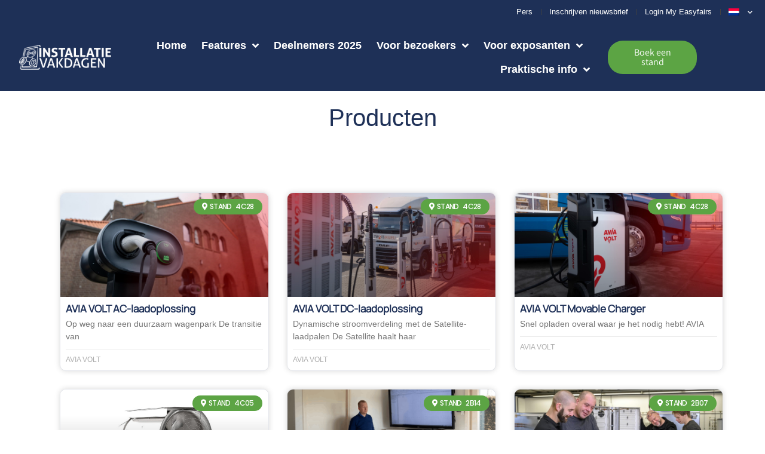

--- FILE ---
content_type: text/html; charset=UTF-8
request_url: https://www.installatie-vakdagen.nl/products/page/3/
body_size: 16248
content:
<!doctype html>
<html lang="nl-NL">
<head>
	<meta charset="UTF-8">
	<meta name="viewport" content="width=device-width, initial-scale=1">
	<link rel="profile" href="https://gmpg.org/xfn/11">
				<script type="text/javascript" class="_iub_cs_skip">
				var _iub = _iub || {};
				_iub.csConfiguration = _iub.csConfiguration || {};
				_iub.csConfiguration.siteId = "2742677";
				_iub.csConfiguration.cookiePolicyId = "73611443";
			</script>
			<script class="_iub_cs_skip" src="https://cs.iubenda.com/autoblocking/2742677.js"></script>
			<link media="all" href="https://www.installatie-vakdagen.nl/wp-content/assets/254/css/agg_16536a4085ca60fd7faf12246b57eea4.css" rel="stylesheet"><title>Producten - InstallTech &amp; Bouw Hardenberg</title>
	
	<meta name="robots" content="index, follow, max-snippet:-1, max-image-preview:large, max-video-preview:-1">
<link rel="canonical" href="https://www.installatie-vakdagen.nl/products/page/3/">
<meta property="og:url" content="https://www.installatie-vakdagen.nl/products/page/3/">
<meta property="og:site_name" content="InstallTech &amp; Bouw Hardenberg">
<meta property="og:locale" content="nl_NL">
<meta property="og:locale:alternate" content="en_US">
<meta property="og:type" content="object">
<meta property="og:title" content="Producten - InstallTech &amp; Bouw Hardenberg">
<meta property="fb:pages" content="">
<meta property="fb:admins" content="">
<meta property="fb:app_id" content="">
<meta name="twitter:card" content="summary">
<meta name="twitter:site" content="">
<meta name="twitter:creator" content="">
<meta name="twitter:title" content="Producten - InstallTech &amp; Bouw Hardenberg">
<link rel='dns-prefetch' href='//cdn.iubenda.com' />
<link rel='dns-prefetch' href='//cdn.jsdelivr.net' />
<link rel="alternate" type="application/rss+xml" title="InstallTech &amp; Bouw Hardenberg &raquo; Feed" href="https://www.installatie-vakdagen.nl/feed/" />
<link rel="alternate" type="application/rss+xml" title="InstallTech &amp; Bouw Hardenberg &raquo; Reactiesfeed" href="https://www.installatie-vakdagen.nl/comments/feed/" />
<link rel="alternate" type="application/rss+xml" title="InstallTech &amp; Bouw Hardenberg &raquo; Producten Feed" href="https://www.installatie-vakdagen.nl/products/feed/" />

























<link rel='stylesheet' id='elementor-post-4618-css' href='https://www.installatie-vakdagen.nl/wp-content/assets/254/css/agg_single_c289a0d598e08692df22965178efe052.css?ver=1769154681' media='all' />


<link rel='stylesheet' id='elementor-post-87318-css' href='https://www.installatie-vakdagen.nl/wp-content/assets/254/css/agg_single_dba7504db70b26cd84b2fd01a9ab905e.css?ver=1769154681' media='all' />
<link rel='stylesheet' id='elementor-post-86535-css' href='https://www.installatie-vakdagen.nl/wp-content/assets/254/css/agg_single_cf33267cd921a503915364f30caf368c.css?ver=1769159418' media='all' />
<link rel='stylesheet' id='elementor-post-39109-css' href='https://www.installatie-vakdagen.nl/wp-content/assets/254/css/agg_single_a70ae2d5ca9a9e8fdd8c255ba12e20a0.css?ver=1769158511' media='all' />
<link rel='stylesheet' id='elementor-gf-local-assistant-css' href='https://www.installatie-vakdagen.nl/wp-content/assets/254/css/agg_single_5b66d2946f060aded61bf46a31ee170a.css?ver=1751022910' media='all' />
<link rel='stylesheet' id='elementor-gf-local-poppins-css' href='https://www.installatie-vakdagen.nl/wp-content/assets/254/css/agg_single_bc69fe715294e081d65e150f6a3a9b93.css?ver=1751024731' media='all' />




<script  type="text/javascript" class=" _iub_cs_skip" id="iubenda-head-inline-scripts-0">
var _iub = _iub || [];
_iub.csConfiguration = {"consentOnContinuedBrowsing":false,"countryDetection":true,"floatingPreferencesButtonDisplay":"bottom-left","gdprAppliesGlobally":false,"invalidateConsentWithoutLog":true,"lang":"nl","perPurposeConsent":true,"siteId":2742677,"whitelabel":false,"cookiePolicyId":73611443,"cookiePolicyUrl":"https://www.installatie-vakbeurs.nl/wp-content/uploads/sites/254/2022/07/Easyfairs-Cookies-Policy_EN-210216_FINAL.pdf", "banner":{ "acceptButtonColor":"#D9364D","acceptButtonDisplay":true,"backgroundColor":"#4CA9AD","closeButtonDisplay":false,"customizeButtonDisplay":true,"explicitWithdrawal":true,"listPurposes":true,"position":"float-bottom-center","rejectButtonColor":"#D9364D","rejectButtonDisplay":true }};
</script>
<script  type="text/javascript" charset="UTF-8" async="" class=" _iub_cs_skip" src="//cdn.iubenda.com/cs/iubenda_cs.js?ver=3.12.4" id="iubenda-head-scripts-1-js"></script>
<script src="https://www.installatie-vakdagen.nl/wp/wp-includes/js/jquery/jquery.min.js?ver=3.7.1" id="jquery-core-js"></script>
<script src="https://www.installatie-vakdagen.nl/wp/wp-includes/js/jquery/jquery-migrate.min.js?ver=3.4.1" id="jquery-migrate-js"></script>
<script src="https://www.installatie-vakdagen.nl/wp-content/assets/254/js/agg_single_4a82bbed148da4ecc006e7ebba68fc7d.js?ver=1.1.5" id="easyfairs-guest-list_polyfills-js"></script>
<script src="https://www.installatie-vakdagen.nl/wp-content/assets/254/js/agg_single_ee30287f06da4e80acb180ddf699f291.js?ver=1.1.5" id="easyfairs-guest-list-js"></script>
<script src="https://www.installatie-vakdagen.nl/wp-content/assets/254/js/agg_single_43a5f2981878ff5c9b605b2d8c7bb0ec.js?ver=1.1.5" id="jquery-ui-10-js"></script>
<script src="https://cdn.jsdelivr.net/npm/add-to-calendar-button@2?ver=1.1.5" id="add-to-calendar-button-js"></script>
<script src="https://www.installatie-vakdagen.nl/wp-content/assets/254/js/agg_single_d39303830f422c3218b06b84047a5e3c.js?ver=0.7.1" id="my-easyfairs-api-js"></script>
<script src="https://easyfairsassets.com/elassets/lib/font-awesome/js/v4-shims.min.js?ver=3.32.2" id="font-awesome-4-shim-js"></script>
<script src="https://www.installatie-vakdagen.nl/wp-content/assets/254/js/agg_single_e5c0cd0b7db07be431e26714a3aea473.js?ver=v3.2.3" id="js-cookie-js"></script>
<link rel="prev" href="https://www.installatie-vakdagen.nl/products/page/2/"><link rel="next" href="https://www.installatie-vakdagen.nl/products/page/4/"><link rel="https://api.w.org/" href="https://www.installatie-vakdagen.nl/wp-json/" /><link rel="EditURI" type="application/rsd+xml" title="RSD" href="https://www.installatie-vakdagen.nl/wp/xmlrpc.php?rsd" />
<meta name="generator" content="EasyFairs" /><meta name="generator" content="WPML ver:4.7.6 stt:37,1;" />
<meta name="generator" content="Elementor 3.32.2; features: additional_custom_breakpoints; settings: css_print_method-external, google_font-enabled, font_display-auto">
			
			        <!-- Google Tag Manager -->
                    <script>(function(w,d,s,l,i){w[l]=w[l]||[];w[l].push({'gtm.start':
                        new Date().getTime(),event:'gtm.js'});var f=d.getElementsByTagName(s)[0],
                    j=d.createElement(s),dl=l!='dataLayer'?'&l='+l:'';j.async=true;j.src=
                    'https://www.googletagmanager.com/gtm.js?id='+i+dl;f.parentNode.insertBefore(j,f);
                })(window,document,'script','dataLayer','GTM-NSPM5TR');
            </script>
                    <script>(function(w,d,s,l,i){w[l]=w[l]||[];w[l].push({'gtm.start':
                    new Date().getTime(),event:'gtm.js'});var f=d.getElementsByTagName(s)[0],
                j=d.createElement(s),dl=l!='dataLayer'?'&l='+l:'';j.async=true;j.src=
                'https://www.googletagmanager.com/gtm.js?id='+i+dl;f.parentNode.insertBefore(j,f);
            })(window,document,'script','dataLayer','GTM-TLBPTT2');
        </script>
                <!-- End Google Tag Manager -->
        <!-- start Omniconvert.com code -->
<link rel="dns-prefetch" href="//app.omniconvert.com" />
<script type="text/javascript">window._mktz=window._mktz||[];</script>
<script src="//cdn.omniconvert.com/js/p266b62.js"></script>
<!-- end Omniconvert.com code --></head>
<body class="archive paged post-type-archive post-type-archive-products wp-custom-logo wp-embed-responsive paged-3 post-type-paged-3 wp-theme-hello-elementor wp-child-theme-easyfairs hello-elementor-default elementor-page-39109 elementor-default elementor-template-full-width elementor-kit-4618">

<!-- Google Tag Manager (noscript) -->
        <noscript><iframe src="https://www.googletagmanager.com/ns.html?id=GTM-TLBPTT2" height="0" width="0" style="display:none;visibility:hidden"></iframe></noscript><noscript><iframe src="https://www.googletagmanager.com/ns.html?id=GTM-NSPM5TR" height="0" width="0" style="display:none;visibility:hidden"></iframe></noscript><!-- End Google Tag Manager (noscript) -->
<a class="skip-link screen-reader-text" href="#content">Skip to content</a>

		<header data-elementor-type="header" data-elementor-id="87318" class="elementor elementor-87318 elementor-location-header" data-elementor-post-type="elementor_library">
					<section class="elementor-section elementor-top-section elementor-element elementor-element-34712874 elementor-hidden-mobile elementor-section-full_width elementor-section-height-default elementor-section-height-default" data-id="34712874" data-element_type="section" data-settings="{&quot;background_background&quot;:&quot;classic&quot;}">
						<div class="elementor-container elementor-column-gap-default">
					<div class="elementor-column elementor-col-100 elementor-top-column elementor-element elementor-element-40446d85" data-id="40446d85" data-element_type="column">
			<div class="elementor-widget-wrap elementor-element-populated">
						<div class="elementor-element elementor-element-33becf0a elementor-nav-menu__align-end elementor-nav-menu--dropdown-tablet elementor-nav-menu__text-align-aside elementor-nav-menu--toggle elementor-nav-menu--burger elementor-widget elementor-widget-nav-menu" data-id="33becf0a" data-element_type="widget" data-settings="{&quot;submenu_icon&quot;:{&quot;value&quot;:&quot;&lt;i class=\&quot;fas fa-chevron-down\&quot; aria-hidden=\&quot;true\&quot;&gt;&lt;\/i&gt;&quot;,&quot;library&quot;:&quot;fa-solid&quot;},&quot;layout&quot;:&quot;horizontal&quot;,&quot;toggle&quot;:&quot;burger&quot;}" data-widget_type="nav-menu.default">
				<div class="elementor-widget-container">
								<nav aria-label="Menu" class="elementor-nav-menu--main elementor-nav-menu__container elementor-nav-menu--layout-horizontal e--pointer-none">
				<ul id="menu-1-33becf0a" class="elementor-nav-menu"><li class="menu-item menu-item-type-post_type menu-item-object-page menu-item-35390"><a href="https://www.installatie-vakdagen.nl/praktische-info/pers/" class="elementor-item">Pers</a></li>
<li class="menu-item menu-item-type-post_type menu-item-object-page menu-item-35392"><a href="https://www.installatie-vakdagen.nl/nieuwsbrief/" class="elementor-item">Inschrijven nieuwsbrief</a></li>
<li class="menu-item menu-item-type-custom menu-item-object-custom menu-item-35391"><a href="https://my.easyfairs.com/#/login" class="elementor-item elementor-item-anchor">Login My Easyfairs</a></li>
<li class="menu-item wpml-ls-slot-514 wpml-ls-item wpml-ls-item-nl wpml-ls-current-language wpml-ls-menu-item wpml-ls-first-item menu-item-type-wpml_ls_menu_item menu-item-object-wpml_ls_menu_item menu-item-has-children menu-item-wpml-ls-514-nl"><a href="https://www.installatie-vakdagen.nl/products/" title="Schakel over naar " class="elementor-item"><img
            class="wpml-ls-flag"
            src="https://www.installatie-vakdagen.nl/wp-content/plugins/sitepress-multilingual-cms/res/flags/nl.png"
            alt="Nederlands"
            
            
    /></a>
<ul class="sub-menu elementor-nav-menu--dropdown">
	<li class="menu-item wpml-ls-slot-514 wpml-ls-item wpml-ls-item-en wpml-ls-menu-item wpml-ls-last-item menu-item-type-wpml_ls_menu_item menu-item-object-wpml_ls_menu_item menu-item-wpml-ls-514-en"><a href="https://www.installatie-vakdagen.nl/en/products/" title="Schakel over naar " class="elementor-sub-item"><img
            class="wpml-ls-flag"
            src="https://www.installatie-vakdagen.nl/wp-content/plugins/sitepress-multilingual-cms/res/flags/en.png"
            alt="Engels"
            
            
    /></a></li>
</ul>
</li>
</ul>			</nav>
					<div class="elementor-menu-toggle" role="button" tabindex="0" aria-label="Menu Toggle" aria-expanded="false">
			<i aria-hidden="true" role="presentation" class="elementor-menu-toggle__icon--open eicon-menu-bar"></i><i aria-hidden="true" role="presentation" class="elementor-menu-toggle__icon--close eicon-close"></i>		</div>
					<nav class="elementor-nav-menu--dropdown elementor-nav-menu__container" aria-hidden="true">
				<ul id="menu-2-33becf0a" class="elementor-nav-menu"><li class="menu-item menu-item-type-post_type menu-item-object-page menu-item-35390"><a href="https://www.installatie-vakdagen.nl/praktische-info/pers/" class="elementor-item" tabindex="-1">Pers</a></li>
<li class="menu-item menu-item-type-post_type menu-item-object-page menu-item-35392"><a href="https://www.installatie-vakdagen.nl/nieuwsbrief/" class="elementor-item" tabindex="-1">Inschrijven nieuwsbrief</a></li>
<li class="menu-item menu-item-type-custom menu-item-object-custom menu-item-35391"><a href="https://my.easyfairs.com/#/login" class="elementor-item elementor-item-anchor" tabindex="-1">Login My Easyfairs</a></li>
<li class="menu-item wpml-ls-slot-514 wpml-ls-item wpml-ls-item-nl wpml-ls-current-language wpml-ls-menu-item wpml-ls-first-item menu-item-type-wpml_ls_menu_item menu-item-object-wpml_ls_menu_item menu-item-has-children menu-item-wpml-ls-514-nl"><a href="https://www.installatie-vakdagen.nl/products/" title="Schakel over naar " class="elementor-item" tabindex="-1"><img
            class="wpml-ls-flag"
            src="https://www.installatie-vakdagen.nl/wp-content/plugins/sitepress-multilingual-cms/res/flags/nl.png"
            alt="Nederlands"
            
            
    /></a>
<ul class="sub-menu elementor-nav-menu--dropdown">
	<li class="menu-item wpml-ls-slot-514 wpml-ls-item wpml-ls-item-en wpml-ls-menu-item wpml-ls-last-item menu-item-type-wpml_ls_menu_item menu-item-object-wpml_ls_menu_item menu-item-wpml-ls-514-en"><a href="https://www.installatie-vakdagen.nl/en/products/" title="Schakel over naar " class="elementor-sub-item" tabindex="-1"><img
            class="wpml-ls-flag"
            src="https://www.installatie-vakdagen.nl/wp-content/plugins/sitepress-multilingual-cms/res/flags/en.png"
            alt="Engels"
            
            
    /></a></li>
</ul>
</li>
</ul>			</nav>
						</div>
				</div>
					</div>
		</div>
					</div>
		</section>
				<section class="elementor-section elementor-top-section elementor-element elementor-element-9d88543 elementor-section-content-middle elementor-section-full_width elementor-section-height-default elementor-section-height-default" data-id="9d88543" data-element_type="section" data-settings="{&quot;background_background&quot;:&quot;classic&quot;,&quot;sticky&quot;:&quot;top&quot;,&quot;sticky_effects_offset&quot;:&quot;1&quot;,&quot;sticky_on&quot;:[&quot;desktop&quot;,&quot;tablet&quot;,&quot;mobile&quot;],&quot;sticky_offset&quot;:0,&quot;sticky_anchor_link_offset&quot;:0}">
						<div class="elementor-container elementor-column-gap-default">
					<div class="elementor-column elementor-col-33 elementor-top-column elementor-element elementor-element-a5c09b6" data-id="a5c09b6" data-element_type="column">
			<div class="elementor-widget-wrap elementor-element-populated">
						<div class="elementor-element elementor-element-496172c elementor-widget elementor-widget-image" data-id="496172c" data-element_type="widget" data-widget_type="image.default">
				<div class="elementor-widget-container">
															<img width="359" height="97" src="https://easyfairsassets.com/sites/254/2025/03/logo-Installatie-Wit.png" class="attachment-large size-large wp-image-87325" alt="Logo Installatie Vakdagen" srcset="https://easyfairsassets.com/sites/254/2025/03/logo-Installatie-Wit.png 359w, https://easyfairsassets.com/sites/254/2025/03/logo-Installatie-Wit-300x81.png 300w" sizes="(max-width: 359px) 100vw, 359px" />															</div>
				</div>
					</div>
		</div>
				<div class="elementor-column elementor-col-33 elementor-top-column elementor-element elementor-element-74810d09" data-id="74810d09" data-element_type="column">
			<div class="elementor-widget-wrap elementor-element-populated">
						<div class="elementor-element elementor-element-48e081de elementor-nav-menu__align-end elementor-nav-menu--dropdown-tablet elementor-nav-menu__text-align-aside elementor-nav-menu--toggle elementor-nav-menu--burger elementor-widget elementor-widget-nav-menu" data-id="48e081de" data-element_type="widget" data-settings="{&quot;submenu_icon&quot;:{&quot;value&quot;:&quot;&lt;i class=\&quot;fas fa-angle-down\&quot; aria-hidden=\&quot;true\&quot;&gt;&lt;\/i&gt;&quot;,&quot;library&quot;:&quot;fa-solid&quot;},&quot;layout&quot;:&quot;horizontal&quot;,&quot;toggle&quot;:&quot;burger&quot;}" data-widget_type="nav-menu.default">
				<div class="elementor-widget-container">
								<nav aria-label="Menu" class="elementor-nav-menu--main elementor-nav-menu__container elementor-nav-menu--layout-horizontal e--pointer-none">
				<ul id="menu-1-48e081de" class="elementor-nav-menu"><li class="menu-item menu-item-type-post_type menu-item-object-page menu-item-home menu-item-87556"><a href="https://www.installatie-vakdagen.nl/" class="elementor-item">Home</a></li>
<li class="menu-item menu-item-type-post_type menu-item-object-page menu-item-has-children menu-item-88089"><a href="https://www.installatie-vakdagen.nl/energiepro/" class="elementor-item">Features</a>
<ul class="sub-menu elementor-nav-menu--dropdown">
	<li class="menu-item menu-item-type-post_type menu-item-object-page menu-item-88087"><a href="https://www.installatie-vakdagen.nl/energiepro/" class="elementor-sub-item">EnergiePro</a></li>
	<li class="menu-item menu-item-type-post_type menu-item-object-page menu-item-88086"><a href="https://www.installatie-vakdagen.nl/elektrosmart/" class="elementor-sub-item">ElektroSmart</a></li>
	<li class="menu-item menu-item-type-post_type menu-item-object-page menu-item-88085"><a href="https://www.installatie-vakdagen.nl/sanitairtech/" class="elementor-sub-item">SanitairTech</a></li>
</ul>
</li>
<li class="menu-item menu-item-type-custom menu-item-object-custom menu-item-7425"><a href="https://www.installatie-vakdagen.nl/exhibitor/" class="elementor-item">Deelnemers 2025</a></li>
<li class="menu-item menu-item-type-post_type menu-item-object-page menu-item-has-children menu-item-2439"><a href="https://www.installatie-vakdagen.nl/bezoekers/waarom-bezoeken/" class="elementor-item">Voor bezoekers</a>
<ul class="sub-menu elementor-nav-menu--dropdown">
	<li class="menu-item menu-item-type-post_type menu-item-object-page menu-item-737"><a href="https://www.installatie-vakdagen.nl/bezoekers/waarom-bezoeken/" class="elementor-sub-item">Waarom bezoeken?</a></li>
	<li class="menu-item menu-item-type-post_type menu-item-object-page menu-item-2726"><a href="https://www.installatie-vakdagen.nl/exposantenprofiel/" class="elementor-sub-item">Exposantenprofiel</a></li>
	<li class="menu-item menu-item-type-post_type menu-item-object-page menu-item-75854"><a href="https://www.installatie-vakdagen.nl/easyfairs-nl-app-bezoekers/" class="elementor-sub-item">Easyfairs NL app</a></li>
	<li class="menu-item menu-item-type-post_type menu-item-object-page menu-item-736"><a href="https://www.installatie-vakdagen.nl/bezoekers/smart-badge/" class="elementor-sub-item">Smart Badge</a></li>
</ul>
</li>
<li class="menu-item menu-item-type-custom menu-item-object-custom menu-item-has-children menu-item-2123"><a class="elementor-item">Voor exposanten</a>
<ul class="sub-menu elementor-nav-menu--dropdown">
	<li class="menu-item menu-item-type-custom menu-item-object-custom menu-item-has-children menu-item-11382"><a class="elementor-sub-item">Ik wil exposant worden</a>
	<ul class="sub-menu elementor-nav-menu--dropdown">
		<li class="menu-item menu-item-type-post_type menu-item-object-page menu-item-2529"><a href="https://www.installatie-vakdagen.nl/exposanten/ik-wil-exposant-worden/waarom-deelnemen/" class="elementor-sub-item">Waarom deelnemen?</a></li>
		<li class="menu-item menu-item-type-post_type menu-item-object-page menu-item-734"><a href="https://www.installatie-vakdagen.nl/exposanten/ik-wil-exposant-worden/wie-ontmoet-je/" class="elementor-sub-item">Wie ontmoet je?</a></li>
		<li class="menu-item menu-item-type-post_type menu-item-object-page menu-item-35472"><a href="https://www.installatie-vakdagen.nl/exposanten/ik-ben-exposant/all-in-easy-deelname/" class="elementor-sub-item">All-in &#038; easy deelname</a></li>
	</ul>
</li>
	<li class="menu-item menu-item-type-custom menu-item-object-custom menu-item-has-children menu-item-11383"><a class="elementor-sub-item">Ik ben exposant</a>
	<ul class="sub-menu elementor-nav-menu--dropdown">
		<li class="menu-item menu-item-type-post_type menu-item-object-page menu-item-89003"><a href="https://www.installatie-vakdagen.nl/ik-ben-exposant/praktische-informatie-exposant/" class="elementor-sub-item">Praktische informatie exposant</a></li>
		<li class="menu-item menu-item-type-post_type menu-item-object-page menu-item-68323"><a href="https://www.installatie-vakdagen.nl/tips-tricks/" class="elementor-sub-item">Tips &#038; Tricks</a></li>
		<li class="menu-item menu-item-type-post_type menu-item-object-page menu-item-88725"><a href="https://www.installatie-vakdagen.nl/nodig-je-relaties-uit-2/" class="elementor-sub-item">Nodig je relaties uit</a></li>
		<li class="menu-item menu-item-type-post_type menu-item-object-page menu-item-723"><a href="https://www.installatie-vakdagen.nl/exposanten/ik-ben-exposant/easygo/" class="elementor-sub-item">EasyGo</a></li>
		<li class="menu-item menu-item-type-post_type menu-item-object-page menu-item-725"><a href="https://www.installatie-vakdagen.nl/exposanten/ik-ben-exposant/my-easyfairs/" class="elementor-sub-item">My Easyfairs</a></li>
		<li class="menu-item menu-item-type-post_type menu-item-object-page menu-item-728"><a href="https://www.installatie-vakdagen.nl/exposanten/ik-ben-exposant/smart-badge/" class="elementor-sub-item">Smart Badge</a></li>
		<li class="menu-item menu-item-type-post_type menu-item-object-page menu-item-11132"><a href="https://www.installatie-vakdagen.nl/exposanten/ik-ben-exposant/visit-connect/" class="elementor-sub-item">Visit Connect</a></li>
		<li class="menu-item menu-item-type-post_type menu-item-object-page menu-item-75853"><a href="https://www.installatie-vakdagen.nl/easyfairs-nl-app-voor-exposanten/" class="elementor-sub-item">Easyfairs NL app</a></li>
		<li class="menu-item menu-item-type-post_type menu-item-object-page menu-item-41173"><a href="https://www.installatie-vakdagen.nl/event-services-3/" class="elementor-sub-item">Event Services</a></li>
		<li class="menu-item menu-item-type-post_type menu-item-object-page menu-item-726"><a href="https://www.installatie-vakdagen.nl/exposanten/ik-ben-exposant/beursdeelname-promoten/" class="elementor-sub-item">Beursdeelname promoten</a></li>
		<li class="menu-item menu-item-type-post_type menu-item-object-page menu-item-35471"><a href="https://www.installatie-vakdagen.nl/exposanten/ik-ben-exposant/all-in-easy-deelname/" class="elementor-sub-item">All-in &#038; easy deelname</a></li>
	</ul>
</li>
</ul>
</li>
<li class="menu-item menu-item-type-custom menu-item-object-custom menu-item-has-children menu-item-2125"><a class="elementor-item">Praktische info</a>
<ul class="sub-menu elementor-nav-menu--dropdown">
	<li class="menu-item menu-item-type-post_type menu-item-object-page menu-item-738"><a href="https://www.installatie-vakdagen.nl/nieuws/" class="elementor-sub-item">Nieuws</a></li>
	<li class="menu-item menu-item-type-post_type menu-item-object-page menu-item-779"><a href="https://www.installatie-vakdagen.nl/praktische-info/" class="elementor-sub-item">Praktische info</a></li>
	<li class="menu-item menu-item-type-post_type menu-item-object-page menu-item-44394"><a href="https://www.installatie-vakdagen.nl/duurzaamheid/" class="elementor-sub-item">Duurzaamheid</a></li>
	<li class="menu-item menu-item-type-post_type menu-item-object-page menu-item-781"><a href="https://www.installatie-vakdagen.nl/praktische-info/contact/" class="elementor-sub-item">Contact</a></li>
	<li class="menu-item menu-item-type-post_type menu-item-object-page menu-item-782"><a href="https://www.installatie-vakdagen.nl/praktische-info/pers/" class="elementor-sub-item">Pers</a></li>
	<li class="menu-item menu-item-type-post_type menu-item-object-page menu-item-1459"><a href="https://www.installatie-vakdagen.nl/praktische-info/ons-team/" class="elementor-sub-item">Ons Team</a></li>
</ul>
</li>
</ul>			</nav>
					<div class="elementor-menu-toggle" role="button" tabindex="0" aria-label="Menu Toggle" aria-expanded="false">
			<i aria-hidden="true" role="presentation" class="elementor-menu-toggle__icon--open eicon-menu-bar"></i><i aria-hidden="true" role="presentation" class="elementor-menu-toggle__icon--close eicon-close"></i>		</div>
					<nav class="elementor-nav-menu--dropdown elementor-nav-menu__container" aria-hidden="true">
				<ul id="menu-2-48e081de" class="elementor-nav-menu"><li class="menu-item menu-item-type-post_type menu-item-object-page menu-item-home menu-item-87556"><a href="https://www.installatie-vakdagen.nl/" class="elementor-item" tabindex="-1">Home</a></li>
<li class="menu-item menu-item-type-post_type menu-item-object-page menu-item-has-children menu-item-88089"><a href="https://www.installatie-vakdagen.nl/energiepro/" class="elementor-item" tabindex="-1">Features</a>
<ul class="sub-menu elementor-nav-menu--dropdown">
	<li class="menu-item menu-item-type-post_type menu-item-object-page menu-item-88087"><a href="https://www.installatie-vakdagen.nl/energiepro/" class="elementor-sub-item" tabindex="-1">EnergiePro</a></li>
	<li class="menu-item menu-item-type-post_type menu-item-object-page menu-item-88086"><a href="https://www.installatie-vakdagen.nl/elektrosmart/" class="elementor-sub-item" tabindex="-1">ElektroSmart</a></li>
	<li class="menu-item menu-item-type-post_type menu-item-object-page menu-item-88085"><a href="https://www.installatie-vakdagen.nl/sanitairtech/" class="elementor-sub-item" tabindex="-1">SanitairTech</a></li>
</ul>
</li>
<li class="menu-item menu-item-type-custom menu-item-object-custom menu-item-7425"><a href="https://www.installatie-vakdagen.nl/exhibitor/" class="elementor-item" tabindex="-1">Deelnemers 2025</a></li>
<li class="menu-item menu-item-type-post_type menu-item-object-page menu-item-has-children menu-item-2439"><a href="https://www.installatie-vakdagen.nl/bezoekers/waarom-bezoeken/" class="elementor-item" tabindex="-1">Voor bezoekers</a>
<ul class="sub-menu elementor-nav-menu--dropdown">
	<li class="menu-item menu-item-type-post_type menu-item-object-page menu-item-737"><a href="https://www.installatie-vakdagen.nl/bezoekers/waarom-bezoeken/" class="elementor-sub-item" tabindex="-1">Waarom bezoeken?</a></li>
	<li class="menu-item menu-item-type-post_type menu-item-object-page menu-item-2726"><a href="https://www.installatie-vakdagen.nl/exposantenprofiel/" class="elementor-sub-item" tabindex="-1">Exposantenprofiel</a></li>
	<li class="menu-item menu-item-type-post_type menu-item-object-page menu-item-75854"><a href="https://www.installatie-vakdagen.nl/easyfairs-nl-app-bezoekers/" class="elementor-sub-item" tabindex="-1">Easyfairs NL app</a></li>
	<li class="menu-item menu-item-type-post_type menu-item-object-page menu-item-736"><a href="https://www.installatie-vakdagen.nl/bezoekers/smart-badge/" class="elementor-sub-item" tabindex="-1">Smart Badge</a></li>
</ul>
</li>
<li class="menu-item menu-item-type-custom menu-item-object-custom menu-item-has-children menu-item-2123"><a class="elementor-item" tabindex="-1">Voor exposanten</a>
<ul class="sub-menu elementor-nav-menu--dropdown">
	<li class="menu-item menu-item-type-custom menu-item-object-custom menu-item-has-children menu-item-11382"><a class="elementor-sub-item" tabindex="-1">Ik wil exposant worden</a>
	<ul class="sub-menu elementor-nav-menu--dropdown">
		<li class="menu-item menu-item-type-post_type menu-item-object-page menu-item-2529"><a href="https://www.installatie-vakdagen.nl/exposanten/ik-wil-exposant-worden/waarom-deelnemen/" class="elementor-sub-item" tabindex="-1">Waarom deelnemen?</a></li>
		<li class="menu-item menu-item-type-post_type menu-item-object-page menu-item-734"><a href="https://www.installatie-vakdagen.nl/exposanten/ik-wil-exposant-worden/wie-ontmoet-je/" class="elementor-sub-item" tabindex="-1">Wie ontmoet je?</a></li>
		<li class="menu-item menu-item-type-post_type menu-item-object-page menu-item-35472"><a href="https://www.installatie-vakdagen.nl/exposanten/ik-ben-exposant/all-in-easy-deelname/" class="elementor-sub-item" tabindex="-1">All-in &#038; easy deelname</a></li>
	</ul>
</li>
	<li class="menu-item menu-item-type-custom menu-item-object-custom menu-item-has-children menu-item-11383"><a class="elementor-sub-item" tabindex="-1">Ik ben exposant</a>
	<ul class="sub-menu elementor-nav-menu--dropdown">
		<li class="menu-item menu-item-type-post_type menu-item-object-page menu-item-89003"><a href="https://www.installatie-vakdagen.nl/ik-ben-exposant/praktische-informatie-exposant/" class="elementor-sub-item" tabindex="-1">Praktische informatie exposant</a></li>
		<li class="menu-item menu-item-type-post_type menu-item-object-page menu-item-68323"><a href="https://www.installatie-vakdagen.nl/tips-tricks/" class="elementor-sub-item" tabindex="-1">Tips &#038; Tricks</a></li>
		<li class="menu-item menu-item-type-post_type menu-item-object-page menu-item-88725"><a href="https://www.installatie-vakdagen.nl/nodig-je-relaties-uit-2/" class="elementor-sub-item" tabindex="-1">Nodig je relaties uit</a></li>
		<li class="menu-item menu-item-type-post_type menu-item-object-page menu-item-723"><a href="https://www.installatie-vakdagen.nl/exposanten/ik-ben-exposant/easygo/" class="elementor-sub-item" tabindex="-1">EasyGo</a></li>
		<li class="menu-item menu-item-type-post_type menu-item-object-page menu-item-725"><a href="https://www.installatie-vakdagen.nl/exposanten/ik-ben-exposant/my-easyfairs/" class="elementor-sub-item" tabindex="-1">My Easyfairs</a></li>
		<li class="menu-item menu-item-type-post_type menu-item-object-page menu-item-728"><a href="https://www.installatie-vakdagen.nl/exposanten/ik-ben-exposant/smart-badge/" class="elementor-sub-item" tabindex="-1">Smart Badge</a></li>
		<li class="menu-item menu-item-type-post_type menu-item-object-page menu-item-11132"><a href="https://www.installatie-vakdagen.nl/exposanten/ik-ben-exposant/visit-connect/" class="elementor-sub-item" tabindex="-1">Visit Connect</a></li>
		<li class="menu-item menu-item-type-post_type menu-item-object-page menu-item-75853"><a href="https://www.installatie-vakdagen.nl/easyfairs-nl-app-voor-exposanten/" class="elementor-sub-item" tabindex="-1">Easyfairs NL app</a></li>
		<li class="menu-item menu-item-type-post_type menu-item-object-page menu-item-41173"><a href="https://www.installatie-vakdagen.nl/event-services-3/" class="elementor-sub-item" tabindex="-1">Event Services</a></li>
		<li class="menu-item menu-item-type-post_type menu-item-object-page menu-item-726"><a href="https://www.installatie-vakdagen.nl/exposanten/ik-ben-exposant/beursdeelname-promoten/" class="elementor-sub-item" tabindex="-1">Beursdeelname promoten</a></li>
		<li class="menu-item menu-item-type-post_type menu-item-object-page menu-item-35471"><a href="https://www.installatie-vakdagen.nl/exposanten/ik-ben-exposant/all-in-easy-deelname/" class="elementor-sub-item" tabindex="-1">All-in &#038; easy deelname</a></li>
	</ul>
</li>
</ul>
</li>
<li class="menu-item menu-item-type-custom menu-item-object-custom menu-item-has-children menu-item-2125"><a class="elementor-item" tabindex="-1">Praktische info</a>
<ul class="sub-menu elementor-nav-menu--dropdown">
	<li class="menu-item menu-item-type-post_type menu-item-object-page menu-item-738"><a href="https://www.installatie-vakdagen.nl/nieuws/" class="elementor-sub-item" tabindex="-1">Nieuws</a></li>
	<li class="menu-item menu-item-type-post_type menu-item-object-page menu-item-779"><a href="https://www.installatie-vakdagen.nl/praktische-info/" class="elementor-sub-item" tabindex="-1">Praktische info</a></li>
	<li class="menu-item menu-item-type-post_type menu-item-object-page menu-item-44394"><a href="https://www.installatie-vakdagen.nl/duurzaamheid/" class="elementor-sub-item" tabindex="-1">Duurzaamheid</a></li>
	<li class="menu-item menu-item-type-post_type menu-item-object-page menu-item-781"><a href="https://www.installatie-vakdagen.nl/praktische-info/contact/" class="elementor-sub-item" tabindex="-1">Contact</a></li>
	<li class="menu-item menu-item-type-post_type menu-item-object-page menu-item-782"><a href="https://www.installatie-vakdagen.nl/praktische-info/pers/" class="elementor-sub-item" tabindex="-1">Pers</a></li>
	<li class="menu-item menu-item-type-post_type menu-item-object-page menu-item-1459"><a href="https://www.installatie-vakdagen.nl/praktische-info/ons-team/" class="elementor-sub-item" tabindex="-1">Ons Team</a></li>
</ul>
</li>
</ul>			</nav>
						</div>
				</div>
					</div>
		</div>
				<div class="elementor-column elementor-col-33 elementor-top-column elementor-element elementor-element-293a7967" data-id="293a7967" data-element_type="column">
			<div class="elementor-widget-wrap elementor-element-populated">
						<div class="elementor-element elementor-element-4eae4ec2 elementor-mobile-align-right elementor-hidden-desktop elementor-hidden-tablet elementor-hidden-mobile elementor-widget elementor-widget-dynamic-button" data-id="4eae4ec2" data-element_type="widget" data-widget_type="dynamic-button.default">
				<div class="elementor-widget-container">
					        <div class="elementor-button-wrapper">
            <a href="https://register.visitcloud.com/survey/10i8u1ojx4ikg" target="_blank" class="elementor-button-link elementor-button elementor-size-md" role="button" id="registreren">
                        <span class="elementor-button-content-wrapper">
						<span class="elementor-button-text">Registreren</span>
		</span>
                    </a>
        </div>
        				</div>
				</div>
				<div class="elementor-element elementor-element-7f84b539 elementor-mobile-align-center elementor-widget elementor-widget-dynamic-button" data-id="7f84b539" data-element_type="widget" data-widget_type="dynamic-button.default">
				<div class="elementor-widget-container">
					        <div class="elementor-button-wrapper">
            <a href="https://www.installatie-vakdagen.nl/boek-een-stand/" class="elementor-button-link elementor-button elementor-size-sm elementor-animation-grow" role="button">
                        <span class="elementor-button-content-wrapper">
						<span class="elementor-button-text">Boek een stand</span>
		</span>
                    </a>
        </div>
        				</div>
				</div>
					</div>
		</div>
					</div>
		</section>
				</header>
				<div data-elementor-type="archive" data-elementor-id="39109" class="elementor elementor-39109 elementor-location-archive" data-elementor-post-type="elementor_library">
					<section class="elementor-section elementor-top-section elementor-element elementor-element-36166d00 elementor-section-boxed elementor-section-height-default elementor-section-height-default" data-id="36166d00" data-element_type="section">
						<div class="elementor-container elementor-column-gap-default">
					<div class="elementor-column elementor-col-100 elementor-top-column elementor-element elementor-element-521c3724" data-id="521c3724" data-element_type="column">
			<div class="elementor-widget-wrap elementor-element-populated">
						<div class="elementor-element elementor-element-6384a232 elementor-widget elementor-widget-theme-archive-title elementor-page-title elementor-widget-heading" data-id="6384a232" data-element_type="widget" data-widget_type="theme-archive-title.default">
				<div class="elementor-widget-container">
					<h1 class="elementor-heading-title elementor-size-default">Producten</h1>				</div>
				</div>
					</div>
		</div>
					</div>
		</section>
				<section class="elementor-section elementor-top-section elementor-element elementor-element-5ee7c95a elementor-section-boxed elementor-section-height-default elementor-section-height-default" data-id="5ee7c95a" data-element_type="section">
						<div class="elementor-container elementor-column-gap-default">
					<div class="elementor-column elementor-col-100 elementor-top-column elementor-element elementor-element-25fabdda" data-id="25fabdda" data-element_type="column">
			<div class="elementor-widget-wrap elementor-element-populated">
						<section class="elementor-section elementor-inner-section elementor-element elementor-element-337118f8 elementor-hidden-mobile elementor-section-boxed elementor-section-height-default elementor-section-height-default" data-id="337118f8" data-element_type="section">
						<div class="elementor-container elementor-column-gap-no">
					<div class="elementor-column elementor-col-50 elementor-inner-column elementor-element elementor-element-687672ef" data-id="687672ef" data-element_type="column">
			<div class="elementor-widget-wrap elementor-element-populated">
						<div class="elementor-element elementor-element-3699ee18 elementor-widget__width-auto elementor-widget elementor-widget-shortcode" data-id="3699ee18" data-element_type="widget" data-widget_type="shortcode.default">
				<div class="elementor-widget-container">
							<div class="elementor-shortcode"><div class="facetwp-facet facetwp-facet-search facetwp-type-search" data-name="search" data-type="search"></div></div>
						</div>
				</div>
				<div class="elementor-element elementor-element-1dbc0987 elementor-widget__width-auto elementor-widget elementor-widget-shortcode" data-id="1dbc0987" data-element_type="widget" data-widget_type="shortcode.default">
				<div class="elementor-widget-container">
							<div class="elementor-shortcode"><div class="facetwp-facet facetwp-facet-sorting facetwp-type-sort" data-name="sorting" data-type="sort"></div></div>
						</div>
				</div>
					</div>
		</div>
				<div class="elementor-column elementor-col-50 elementor-inner-column elementor-element elementor-element-68026f8c" data-id="68026f8c" data-element_type="column">
			<div class="elementor-widget-wrap elementor-element-populated">
						<div class="elementor-element elementor-element-11f8a789 elementor-widget elementor-widget-shortcode" data-id="11f8a789" data-element_type="widget" data-widget_type="shortcode.default">
				<div class="elementor-widget-container">
							<div class="elementor-shortcode"><div class="facetwp-facet facetwp-facet-result_counts facetwp-type-pager" data-name="result_counts" data-type="pager"></div></div>
						</div>
				</div>
					</div>
		</div>
					</div>
		</section>
				<div class="facetwp-template facetwp-elementor-widget elementor-element elementor-element-70ef782a post-templates elementor-grid-3 elementor-grid-tablet-2 elementor-grid-mobile-1 elementor-posts--thumbnail-header elementor-card-shadow-yes elementor-posts__hover-gradient elementor-widget elementor-widget-archive-posts" data-id="70ef782a" data-element_type="widget" data-settings="{&quot;archive_cards_wex_row_gap&quot;:{&quot;unit&quot;:&quot;px&quot;,&quot;size&quot;:30,&quot;sizes&quot;:[]},&quot;archive_cards_wex_columns&quot;:&quot;3&quot;,&quot;archive_cards_wex_columns_tablet&quot;:&quot;2&quot;,&quot;archive_cards_wex_columns_mobile&quot;:&quot;1&quot;,&quot;archive_cards_wex_row_gap_tablet&quot;:{&quot;unit&quot;:&quot;px&quot;,&quot;size&quot;:&quot;&quot;,&quot;sizes&quot;:[]},&quot;archive_cards_wex_row_gap_mobile&quot;:{&quot;unit&quot;:&quot;px&quot;,&quot;size&quot;:&quot;&quot;,&quot;sizes&quot;:[]}}" data-widget_type="archive-posts.archive_cards_wex">
				<div class="elementor-widget-container">
							<div class="elementor-posts-container elementor-posts elementor-posts--skin-cards elementor-grid" role="list">
		<!--fwp-loop-->
		<article class="elementor-post elementor-grid-item post-90692 products type-products status-publish has-post-thumbnail hentry edition-installatie-vakdagen-hardenberg-2025" role="listitem">
			<div class="elementor-post__card">
		        <a class="elementor-post__thumbnail__link" href="https://www.installatie-vakdagen.nl/products/avia-volt-ac-laadoplossing/">
            <div class="elementor-post__thumbnail"><img fetchpriority="high" width="1920" height="1080" src="https://easyfairsassets.com/sites/254/2025/06/DSCF4403-1.jpg" class="attachment-full size-full wp-image-90696" alt="AVIA VOLT AC-laadoplossing" decoding="async" srcset="https://easyfairsassets.com/sites/254/2025/06/DSCF4403-1.jpg 1920w, https://easyfairsassets.com/sites/254/2025/06/DSCF4403-1-300x169.jpg 300w, https://easyfairsassets.com/sites/254/2025/06/DSCF4403-1-1024x576.jpg 1024w, https://easyfairsassets.com/sites/254/2025/06/DSCF4403-1-768x432.jpg 768w, https://easyfairsassets.com/sites/254/2025/06/DSCF4403-1-1536x864.jpg 1536w" sizes="(max-width: 1920px) 100vw, 1920px" /></div>
        </a>
                        <div class="elementor-post__badge left">
                    <i class="fa fa-map-marker" aria-hidden="true"></i>&nbsp;&nbsp;Stand                    &nbsp;&nbsp;4C28                </div>
                		<div class="elementor-post__text">
				<h3 class="elementor-post__title">
			<a href="https://www.installatie-vakdagen.nl/products/avia-volt-ac-laadoplossing/" >
				AVIA VOLT AC-laadoplossing			</a>
		</h3>
		        <a href="https://www.installatie-vakdagen.nl/products/avia-volt-ac-laadoplossing/" class="elementor-post__excerpt">
            <p>Op weg naar een duurzaam wagenpark De transitie van</p>
        </a>
                <div class="elementor-post__meta-data">
                                <span class="elementor-post-exhibitor">
                        <a href="https://www.installatie-vakdagen.nl/exhibitor/avia-volt/" title="AVIA VOLT">AVIA VOLT</a>
                    </span>
                            </div>
        		</div>
					</div>
		</article>
				<article class="elementor-post elementor-grid-item post-90688 products type-products status-publish has-post-thumbnail hentry edition-installatie-vakdagen-hardenberg-2025 product-category-innovatiegalerij" role="listitem">
			<div class="elementor-post__card">
		        <a class="elementor-post__thumbnail__link" href="https://www.installatie-vakdagen.nl/products/avia-volt-dc-laadoplossing/">
            <div class="elementor-post__thumbnail"><img width="1920" height="1080" src="https://easyfairsassets.com/sites/254/2025/06/DSCF4229-1.jpg" class="attachment-full size-full wp-image-90694" alt="AVIA VOLT DC-laadoplossing" decoding="async" srcset="https://easyfairsassets.com/sites/254/2025/06/DSCF4229-1.jpg 1920w, https://easyfairsassets.com/sites/254/2025/06/DSCF4229-1-300x169.jpg 300w, https://easyfairsassets.com/sites/254/2025/06/DSCF4229-1-1024x576.jpg 1024w, https://easyfairsassets.com/sites/254/2025/06/DSCF4229-1-768x432.jpg 768w, https://easyfairsassets.com/sites/254/2025/06/DSCF4229-1-1536x864.jpg 1536w" sizes="(max-width: 1920px) 100vw, 1920px" /></div>
        </a>
                        <div class="elementor-post__badge left">
                    <i class="fa fa-map-marker" aria-hidden="true"></i>&nbsp;&nbsp;Stand                    &nbsp;&nbsp;4C28                </div>
                		<div class="elementor-post__text">
				<h3 class="elementor-post__title">
			<a href="https://www.installatie-vakdagen.nl/products/avia-volt-dc-laadoplossing/" >
				AVIA VOLT DC-laadoplossing			</a>
		</h3>
		        <a href="https://www.installatie-vakdagen.nl/products/avia-volt-dc-laadoplossing/" class="elementor-post__excerpt">
            <p>Dynamische stroomverdeling met de Satellite-laadpalen De Satellite haalt haar</p>
        </a>
                <div class="elementor-post__meta-data">
                                <span class="elementor-post-exhibitor">
                        <a href="https://www.installatie-vakdagen.nl/exhibitor/avia-volt/" title="AVIA VOLT">AVIA VOLT</a>
                    </span>
                            </div>
        		</div>
					</div>
		</article>
				<article class="elementor-post elementor-grid-item post-90686 products type-products status-publish has-post-thumbnail hentry edition-installatie-vakdagen-hardenberg-2025 product-category-innovatiegalerij" role="listitem">
			<div class="elementor-post__card">
		        <a class="elementor-post__thumbnail__link" href="https://www.installatie-vakdagen.nl/products/avia-volt-movable-charger/">
            <div class="elementor-post__thumbnail"><img loading="lazy" width="1920" height="1080" src="https://easyfairsassets.com/sites/254/2025/06/DSF3933-2.jpg" class="attachment-full size-full wp-image-90700" alt="AVIA VOLT Movable Charger" decoding="async" srcset="https://easyfairsassets.com/sites/254/2025/06/DSF3933-2.jpg 1920w, https://easyfairsassets.com/sites/254/2025/06/DSF3933-2-300x169.jpg 300w, https://easyfairsassets.com/sites/254/2025/06/DSF3933-2-1024x576.jpg 1024w, https://easyfairsassets.com/sites/254/2025/06/DSF3933-2-768x432.jpg 768w, https://easyfairsassets.com/sites/254/2025/06/DSF3933-2-1536x864.jpg 1536w" sizes="(max-width: 1920px) 100vw, 1920px" /></div>
        </a>
                        <div class="elementor-post__badge left">
                    <i class="fa fa-map-marker" aria-hidden="true"></i>&nbsp;&nbsp;Stand                    &nbsp;&nbsp;4C28                </div>
                		<div class="elementor-post__text">
				<h3 class="elementor-post__title">
			<a href="https://www.installatie-vakdagen.nl/products/avia-volt-movable-charger/" >
				AVIA VOLT Movable Charger			</a>
		</h3>
		        <a href="https://www.installatie-vakdagen.nl/products/avia-volt-movable-charger/" class="elementor-post__excerpt">
            <p>Snel opladen overal waar je het nodig hebt! AVIA</p>
        </a>
                <div class="elementor-post__meta-data">
                                <span class="elementor-post-exhibitor">
                        <a href="https://www.installatie-vakdagen.nl/exhibitor/avia-volt/" title="AVIA VOLT">AVIA VOLT</a>
                    </span>
                            </div>
        		</div>
					</div>
		</article>
				<article class="elementor-post elementor-grid-item post-90238 products type-products status-publish has-post-thumbnail hentry edition-installatie-vakdagen-hardenberg-2025" role="listitem">
			<div class="elementor-post__card">
		        <a class="elementor-post__thumbnail__link" href="https://www.installatie-vakdagen.nl/products/azt-stuwkrachtventilator-parkeergarage/">
            <div class="elementor-post__thumbnail"><img loading="lazy" width="1079" height="607" src="https://easyfairsassets.com/sites/254/2025/05/AZT-stuwkrachtventilator-parkeergarage-1.jpg" class="attachment-full size-full wp-image-90256" alt="AZT stuwkrachtventilator (parkeergarage)" decoding="async" srcset="https://easyfairsassets.com/sites/254/2025/05/AZT-stuwkrachtventilator-parkeergarage-1.jpg 1079w, https://easyfairsassets.com/sites/254/2025/05/AZT-stuwkrachtventilator-parkeergarage-1-300x169.jpg 300w, https://easyfairsassets.com/sites/254/2025/05/AZT-stuwkrachtventilator-parkeergarage-1-1024x576.jpg 1024w, https://easyfairsassets.com/sites/254/2025/05/AZT-stuwkrachtventilator-parkeergarage-1-768x432.jpg 768w" sizes="(max-width: 1079px) 100vw, 1079px" /></div>
        </a>
                        <div class="elementor-post__badge left">
                    <i class="fa fa-map-marker" aria-hidden="true"></i>&nbsp;&nbsp;Stand                    &nbsp;&nbsp;4C05                </div>
                		<div class="elementor-post__text">
				<h3 class="elementor-post__title">
			<a href="https://www.installatie-vakdagen.nl/products/azt-stuwkrachtventilator-parkeergarage/" >
				AZT stuwkrachtventilator (parkeergarage)			</a>
		</h3>
		        <a href="https://www.installatie-vakdagen.nl/products/azt-stuwkrachtventilator-parkeergarage/" class="elementor-post__excerpt">
            <p>Compacte en niet-omkeerbare parkeergarage stuwkrachtventilatoren (AZT) met instelbare uitblaas</p>
        </a>
                <div class="elementor-post__meta-data">
                                <span class="elementor-post-exhibitor">
                        <a href="https://www.installatie-vakdagen.nl/exhibitor/novenco-building-industry-bv/" title="Novenco Building & Industry BV">Novenco Building & Industry BV</a>
                    </span>
                            </div>
        		</div>
					</div>
		</article>
				<article class="elementor-post elementor-grid-item post-85585 products type-products status-publish has-post-thumbnail hentry edition-installatie-vakdagen-hardenberg-2025" role="listitem">
			<div class="elementor-post__card">
		        <a class="elementor-post__thumbnail__link" href="https://www.installatie-vakdagen.nl/products/basic-training-bluebeam-revu-21/">
            <div class="elementor-post__thumbnail"><img loading="lazy" width="1477" height="831" src="https://easyfairsassets.com/sites/254/2023/09/BPA-8-1920x1080-1.png" class="attachment-full size-full wp-image-64920" alt="Basic Training Bluebeam Revu 21" decoding="async" srcset="https://easyfairsassets.com/sites/254/2023/09/BPA-8-1920x1080-1.png 1477w, https://easyfairsassets.com/sites/254/2023/09/BPA-8-1920x1080-1-300x169.png 300w, https://easyfairsassets.com/sites/254/2023/09/BPA-8-1920x1080-1-1024x576.png 1024w, https://easyfairsassets.com/sites/254/2023/09/BPA-8-1920x1080-1-768x432.png 768w" sizes="(max-width: 1477px) 100vw, 1477px" /></div>
        </a>
                        <div class="elementor-post__badge left">
                    <i class="fa fa-map-marker" aria-hidden="true"></i>&nbsp;&nbsp;Stand                    &nbsp;&nbsp;2B14                </div>
                		<div class="elementor-post__text">
				<h3 class="elementor-post__title">
			<a href="https://www.installatie-vakdagen.nl/products/basic-training-bluebeam-revu-21/" >
				Basic Training Bluebeam Revu 21			</a>
		</h3>
		        <a href="https://www.installatie-vakdagen.nl/products/basic-training-bluebeam-revu-21/" class="elementor-post__excerpt">
            <p>BPA Basistraining BPA geeft training om de software van</p>
        </a>
                <div class="elementor-post__meta-data">
                                <span class="elementor-post-exhibitor">
                        <a href="https://www.installatie-vakdagen.nl/exhibitor/bpa-bouwplaatsautomatisering/" title="BPA Bouwplaatsautomatisering">BPA Bouwplaatsautomatisering</a>
                    </span>
                            </div>
        		</div>
					</div>
		</article>
				<article class="elementor-post elementor-grid-item post-90772 products type-products status-publish has-post-thumbnail hentry edition-installatie-vakdagen-hardenberg-2025" role="listitem">
			<div class="elementor-post__card">
		        <a class="elementor-post__thumbnail__link" href="https://www.installatie-vakdagen.nl/products/basis-koeltechniek/">
            <div class="elementor-post__thumbnail"><img loading="lazy" width="1920" height="1079" src="https://easyfairsassets.com/sites/254/2025/06/016-zij-instromers-_5Fz6051041.jpg" class="attachment-full size-full wp-image-90774" alt="Basis Koeltechniek" decoding="async" srcset="https://easyfairsassets.com/sites/254/2025/06/016-zij-instromers-_5Fz6051041.jpg 1920w, https://easyfairsassets.com/sites/254/2025/06/016-zij-instromers-_5Fz6051041-300x169.jpg 300w, https://easyfairsassets.com/sites/254/2025/06/016-zij-instromers-_5Fz6051041-1024x575.jpg 1024w, https://easyfairsassets.com/sites/254/2025/06/016-zij-instromers-_5Fz6051041-768x432.jpg 768w, https://easyfairsassets.com/sites/254/2025/06/016-zij-instromers-_5Fz6051041-1536x863.jpg 1536w" sizes="(max-width: 1920px) 100vw, 1920px" /></div>
        </a>
                        <div class="elementor-post__badge left">
                    <i class="fa fa-map-marker" aria-hidden="true"></i>&nbsp;&nbsp;Stand                    &nbsp;&nbsp;2B07                </div>
                		<div class="elementor-post__text">
				<h3 class="elementor-post__title">
			<a href="https://www.installatie-vakdagen.nl/products/basis-koeltechniek/" >
				Basis Koeltechniek			</a>
		</h3>
		        <a href="https://www.installatie-vakdagen.nl/products/basis-koeltechniek/" class="elementor-post__excerpt">
            <p>Werk jij als storings- of onderhoudsmonteur en heb je</p>
        </a>
                <div class="elementor-post__meta-data">
                                <span class="elementor-post-exhibitor">
                        <a href="https://www.installatie-vakdagen.nl/exhibitor/iw-noord-oost-flevoland-training-en-advies/" title="IW Noord Oost & Flevoland Training en Advies">IW Noord Oost & Flevoland Training en Advies</a>
                    </span>
                            </div>
        		</div>
					</div>
		</article>
				<article class="elementor-post elementor-grid-item post-86121 products type-products status-publish has-post-thumbnail hentry edition-installatie-vakdagen-hardenberg-2025" role="listitem">
			<div class="elementor-post__card">
		        <a class="elementor-post__thumbnail__link" href="https://www.installatie-vakdagen.nl/products/battipav-prime-brugzaagmachine/">
            <div class="elementor-post__thumbnail"><img loading="lazy" width="640" height="360" src="https://easyfairsassets.com/sites/254/2024/10/1311010.jpg" class="attachment-full size-full wp-image-97619" alt="Battipav  PRIME Brugzaagmachine" decoding="async" srcset="https://easyfairsassets.com/sites/254/2024/10/1311010.jpg 640w, https://easyfairsassets.com/sites/254/2024/10/1311010-300x169.jpg 300w" sizes="(max-width: 640px) 100vw, 640px" /></div>
        </a>
                        <div class="elementor-post__badge left">
                    <i class="fa fa-map-marker" aria-hidden="true"></i>&nbsp;&nbsp;Stand                    &nbsp;&nbsp;2B12                </div>
                		<div class="elementor-post__text">
				<h3 class="elementor-post__title">
			<a href="https://www.installatie-vakdagen.nl/products/battipav-prime-brugzaagmachine/" >
				Battipav  PRIME Brugzaagmachine			</a>
		</h3>
		        <a href="https://www.installatie-vakdagen.nl/products/battipav-prime-brugzaagmachine/" class="elementor-post__excerpt">
            <p>PRIME is een brugzaag- machine ideaal voor de bouwsector.</p>
        </a>
                <div class="elementor-post__meta-data">
                                <span class="elementor-post-exhibitor">
                        <a href="https://www.installatie-vakdagen.nl/exhibitor/veeneman-bv/" title="Veeneman BV">Veeneman BV</a>
                    </span>
                            </div>
        		</div>
					</div>
		</article>
				<article class="elementor-post elementor-grid-item post-93336 products type-products status-publish has-post-thumbnail hentry edition-installatie-vakdagen-hardenberg-2025" role="listitem">
			<div class="elementor-post__card">
		        <a class="elementor-post__thumbnail__link" href="https://www.installatie-vakdagen.nl/products/battipav-eletta-400/">
            <div class="elementor-post__thumbnail"><img loading="lazy" width="1920" height="1080" src="https://easyfairsassets.com/sites/254/2025/07/Eletta-400-HQ-2.326.png" class="attachment-full size-full wp-image-93338" alt="Eletta" decoding="async" srcset="https://easyfairsassets.com/sites/254/2025/07/Eletta-400-HQ-2.326.png 1920w, https://easyfairsassets.com/sites/254/2025/07/Eletta-400-HQ-2.326-300x169.png 300w, https://easyfairsassets.com/sites/254/2025/07/Eletta-400-HQ-2.326-1024x576.png 1024w, https://easyfairsassets.com/sites/254/2025/07/Eletta-400-HQ-2.326-768x432.png 768w, https://easyfairsassets.com/sites/254/2025/07/Eletta-400-HQ-2.326-1536x864.png 1536w" sizes="(max-width: 1920px) 100vw, 1920px" /></div>
        </a>
                        <div class="elementor-post__badge left">
                    <i class="fa fa-map-marker" aria-hidden="true"></i>&nbsp;&nbsp;Stand                    &nbsp;&nbsp;2B12                </div>
                		<div class="elementor-post__text">
				<h3 class="elementor-post__title">
			<a href="https://www.installatie-vakdagen.nl/products/battipav-eletta-400/" >
				Battipav Eletta 400			</a>
		</h3>
		        <a href="https://www.installatie-vakdagen.nl/products/battipav-eletta-400/" class="elementor-post__excerpt">
            <p>💪 De Eletta 400 De Eletta 400 is de</p>
        </a>
                <div class="elementor-post__meta-data">
                                <span class="elementor-post-exhibitor">
                        <a href="https://www.installatie-vakdagen.nl/exhibitor/veeneman-bv/" title="Veeneman BV">Veeneman BV</a>
                    </span>
                            </div>
        		</div>
					</div>
		</article>
				<article class="elementor-post elementor-grid-item post-86131 products type-products status-publish has-post-thumbnail hentry edition-installatie-vakdagen-hardenberg-2025" role="listitem">
			<div class="elementor-post__card">
		        <a class="elementor-post__thumbnail__link" href="https://www.installatie-vakdagen.nl/products/battipav-elite-tafelzaagmachine/">
            <div class="elementor-post__thumbnail"><img loading="lazy" width="800" height="450" src="https://easyfairsassets.com/sites/254/2024/10/1310105d.jpg" class="attachment-full size-full wp-image-97613" alt="Battipav ELITE Tafelzaagmachine" decoding="async" srcset="https://easyfairsassets.com/sites/254/2024/10/1310105d.jpg 800w, https://easyfairsassets.com/sites/254/2024/10/1310105d-300x169.jpg 300w, https://easyfairsassets.com/sites/254/2024/10/1310105d-768x432.jpg 768w" sizes="(max-width: 800px) 100vw, 800px" /></div>
        </a>
                        <div class="elementor-post__badge left">
                    <i class="fa fa-map-marker" aria-hidden="true"></i>&nbsp;&nbsp;Stand                    &nbsp;&nbsp;2B12                </div>
                		<div class="elementor-post__text">
				<h3 class="elementor-post__title">
			<a href="https://www.installatie-vakdagen.nl/products/battipav-elite-tafelzaagmachine/" >
				Battipav ELITE Tafelzaagmachine			</a>
		</h3>
		        <a href="https://www.installatie-vakdagen.nl/products/battipav-elite-tafelzaagmachine/" class="elementor-post__excerpt">
            <p>ELITE 80S is een ideale tafelzaagmachine voor op de</p>
        </a>
                <div class="elementor-post__meta-data">
                                <span class="elementor-post-exhibitor">
                        <a href="https://www.installatie-vakdagen.nl/exhibitor/veeneman-bv/" title="Veeneman BV">Veeneman BV</a>
                    </span>
                            </div>
        		</div>
					</div>
		</article>
				<article class="elementor-post elementor-grid-item post-86135 products type-products status-publish has-post-thumbnail hentry edition-installatie-vakdagen-hardenberg-2025" role="listitem">
			<div class="elementor-post__card">
		        <a class="elementor-post__thumbnail__link" href="https://www.installatie-vakdagen.nl/products/battipav-expert-tafelzaagmachine/">
            <div class="elementor-post__thumbnail"><img loading="lazy" width="661" height="372" src="https://easyfairsassets.com/sites/254/2024/10/1310205b.jpg" class="attachment-full size-full wp-image-97602" alt="Battipav EXPERT Tafelzaagmachine" decoding="async" srcset="https://easyfairsassets.com/sites/254/2024/10/1310205b.jpg 661w, https://easyfairsassets.com/sites/254/2024/10/1310205b-300x169.jpg 300w" sizes="(max-width: 661px) 100vw, 661px" /></div>
        </a>
                        <div class="elementor-post__badge left">
                    <i class="fa fa-map-marker" aria-hidden="true"></i>&nbsp;&nbsp;Stand                    &nbsp;&nbsp;2B12                </div>
                		<div class="elementor-post__text">
				<h3 class="elementor-post__title">
			<a href="https://www.installatie-vakdagen.nl/products/battipav-expert-tafelzaagmachine/" >
				Battipav EXPERT Tafelzaagmachine			</a>
		</h3>
		        <a href="https://www.installatie-vakdagen.nl/products/battipav-expert-tafelzaagmachine/" class="elementor-post__excerpt">
            <p>De EXPERT-serie is de ideale tafelzaagmachine voor de bouwsector.</p>
        </a>
                <div class="elementor-post__meta-data">
                                <span class="elementor-post-exhibitor">
                        <a href="https://www.installatie-vakdagen.nl/exhibitor/veeneman-bv/" title="Veeneman BV">Veeneman BV</a>
                    </span>
                            </div>
        		</div>
					</div>
		</article>
				<article class="elementor-post elementor-grid-item post-86155 products type-products status-publish has-post-thumbnail hentry edition-installatie-vakdagen-hardenberg-2025" role="listitem">
			<div class="elementor-post__card">
		        <a class="elementor-post__thumbnail__link" href="https://www.installatie-vakdagen.nl/products/battipav-lampo-cut/">
            <div class="elementor-post__thumbnail"><img loading="lazy" width="800" height="450" src="https://easyfairsassets.com/sites/254/2024/10/1380202.jpg" class="attachment-full size-full wp-image-97558" alt="Battipav LAMPO CUT" decoding="async" srcset="https://easyfairsassets.com/sites/254/2024/10/1380202.jpg 800w, https://easyfairsassets.com/sites/254/2024/10/1380202-300x169.jpg 300w, https://easyfairsassets.com/sites/254/2024/10/1380202-768x432.jpg 768w" sizes="(max-width: 800px) 100vw, 800px" /></div>
        </a>
                        <div class="elementor-post__badge left">
                    <i class="fa fa-map-marker" aria-hidden="true"></i>&nbsp;&nbsp;Stand                    &nbsp;&nbsp;2B12                </div>
                		<div class="elementor-post__text">
				<h3 class="elementor-post__title">
			<a href="https://www.installatie-vakdagen.nl/products/battipav-lampo-cut/" >
				Battipav LAMPO CUT			</a>
		</h3>
		        <a href="https://www.installatie-vakdagen.nl/products/battipav-lampo-cut/" class="elementor-post__excerpt">
            <p>Snijsysteem LAMPO CUT ontleent zijn naam aan het Italiaanse</p>
        </a>
                <div class="elementor-post__meta-data">
                                <span class="elementor-post-exhibitor">
                        <a href="https://www.installatie-vakdagen.nl/exhibitor/veeneman-bv/" title="Veeneman BV">Veeneman BV</a>
                    </span>
                            </div>
        		</div>
					</div>
		</article>
				<article class="elementor-post elementor-grid-item post-86161 products type-products status-publish has-post-thumbnail hentry edition-installatie-vakdagen-hardenberg-2025" role="listitem">
			<div class="elementor-post__card">
		        <a class="elementor-post__thumbnail__link" href="https://www.installatie-vakdagen.nl/products/battipav-multi-bench-werkbank/">
            <div class="elementor-post__thumbnail"><img loading="lazy" width="768" height="432" src="https://easyfairsassets.com/sites/254/2024/10/1380230.jpg" class="attachment-full size-full wp-image-97556" alt="Battipav MULTI BENCH werkbank" decoding="async" srcset="https://easyfairsassets.com/sites/254/2024/10/1380230.jpg 768w, https://easyfairsassets.com/sites/254/2024/10/1380230-300x169.jpg 300w" sizes="(max-width: 768px) 100vw, 768px" /></div>
        </a>
                        <div class="elementor-post__badge left">
                    <i class="fa fa-map-marker" aria-hidden="true"></i>&nbsp;&nbsp;Stand                    &nbsp;&nbsp;2B12                </div>
                		<div class="elementor-post__text">
				<h3 class="elementor-post__title">
			<a href="https://www.installatie-vakdagen.nl/products/battipav-multi-bench-werkbank/" >
				Battipav MULTI BENCH werkbank			</a>
		</h3>
		        <a href="https://www.installatie-vakdagen.nl/products/battipav-multi-bench-werkbank/" class="elementor-post__excerpt">
            <p>MULTI BENCH is een universele en multifunctionele werkbank, met</p>
        </a>
                <div class="elementor-post__meta-data">
                                <span class="elementor-post-exhibitor">
                        <a href="https://www.installatie-vakdagen.nl/exhibitor/veeneman-bv/" title="Veeneman BV">Veeneman BV</a>
                    </span>
                            </div>
        		</div>
					</div>
		</article>
				<article class="elementor-post elementor-grid-item post-86153 products type-products status-publish has-post-thumbnail hentry edition-installatie-vakdagen-hardenberg-2025" role="listitem">
			<div class="elementor-post__card">
		        <a class="elementor-post__thumbnail__link" href="https://www.installatie-vakdagen.nl/products/battipav-perfect-jolly/">
            <div class="elementor-post__thumbnail"><img loading="lazy" width="1065" height="599" src="https://easyfairsassets.com/sites/254/2024/10/1350005b.jpg" class="attachment-full size-full wp-image-97572" alt="Battipav PERFECT JOLLY" decoding="async" srcset="https://easyfairsassets.com/sites/254/2024/10/1350005b.jpg 1065w, https://easyfairsassets.com/sites/254/2024/10/1350005b-300x169.jpg 300w, https://easyfairsassets.com/sites/254/2024/10/1350005b-1024x576.jpg 1024w, https://easyfairsassets.com/sites/254/2024/10/1350005b-768x432.jpg 768w" sizes="(max-width: 1065px) 100vw, 1065px" /></div>
        </a>
                        <div class="elementor-post__badge left">
                    <i class="fa fa-map-marker" aria-hidden="true"></i>&nbsp;&nbsp;Stand                    &nbsp;&nbsp;2B12                </div>
                		<div class="elementor-post__text">
				<h3 class="elementor-post__title">
			<a href="https://www.installatie-vakdagen.nl/products/battipav-perfect-jolly/" >
				Battipav PERFECT JOLLY			</a>
		</h3>
		        <a href="https://www.installatie-vakdagen.nl/products/battipav-perfect-jolly/" class="elementor-post__excerpt">
            <p>PERFECT JOLLY Perfect jolly is het nieuwe accessoire van</p>
        </a>
                <div class="elementor-post__meta-data">
                                <span class="elementor-post-exhibitor">
                        <a href="https://www.installatie-vakdagen.nl/exhibitor/veeneman-bv/" title="Veeneman BV">Veeneman BV</a>
                    </span>
                            </div>
        		</div>
					</div>
		</article>
				<article class="elementor-post elementor-grid-item post-86149 products type-products status-publish has-post-thumbnail hentry edition-installatie-vakdagen-hardenberg-2025" role="listitem">
			<div class="elementor-post__card">
		        <a class="elementor-post__thumbnail__link" href="https://www.installatie-vakdagen.nl/products/battipav-pulse/">
            <div class="elementor-post__thumbnail"><img loading="lazy" width="1371" height="771" src="https://easyfairsassets.com/sites/254/2024/10/1350010.jpg" class="attachment-full size-full wp-image-97578" alt="Battipav PULSE" decoding="async" srcset="https://easyfairsassets.com/sites/254/2024/10/1350010.jpg 1371w, https://easyfairsassets.com/sites/254/2024/10/1350010-300x169.jpg 300w, https://easyfairsassets.com/sites/254/2024/10/1350010-1024x576.jpg 1024w, https://easyfairsassets.com/sites/254/2024/10/1350010-768x432.jpg 768w" sizes="(max-width: 1371px) 100vw, 1371px" /></div>
        </a>
                        <div class="elementor-post__badge left">
                    <i class="fa fa-map-marker" aria-hidden="true"></i>&nbsp;&nbsp;Stand                    &nbsp;&nbsp;2B12                </div>
                		<div class="elementor-post__text">
				<h3 class="elementor-post__title">
			<a href="https://www.installatie-vakdagen.nl/products/battipav-pulse/" >
				Battipav PULSE			</a>
		</h3>
		        <a href="https://www.installatie-vakdagen.nl/products/battipav-pulse/" class="elementor-post__excerpt">
            <p>PULSE Is een professionele triller op batterijen, ontworpen om</p>
        </a>
                <div class="elementor-post__meta-data">
                                <span class="elementor-post-exhibitor">
                        <a href="https://www.installatie-vakdagen.nl/exhibitor/veeneman-bv/" title="Veeneman BV">Veeneman BV</a>
                    </span>
                            </div>
        		</div>
					</div>
		</article>
				<article class="elementor-post elementor-grid-item post-86151 products type-products status-publish has-post-thumbnail hentry edition-installatie-vakdagen-hardenberg-2025" role="listitem">
			<div class="elementor-post__card">
		        <a class="elementor-post__thumbnail__link" href="https://www.installatie-vakdagen.nl/products/battipav-suction-cup/">
            <div class="elementor-post__thumbnail"><img loading="lazy" width="750" height="422" src="https://easyfairsassets.com/sites/254/2024/10/1380205a.jpg" class="attachment-full size-full wp-image-97574" alt="Battipav Suction Cup" decoding="async" srcset="https://easyfairsassets.com/sites/254/2024/10/1380205a.jpg 750w, https://easyfairsassets.com/sites/254/2024/10/1380205a-300x169.jpg 300w" sizes="(max-width: 750px) 100vw, 750px" /></div>
        </a>
                        <div class="elementor-post__badge left">
                    <i class="fa fa-map-marker" aria-hidden="true"></i>&nbsp;&nbsp;Stand                    &nbsp;&nbsp;2B12                </div>
                		<div class="elementor-post__text">
				<h3 class="elementor-post__title">
			<a href="https://www.installatie-vakdagen.nl/products/battipav-suction-cup/" >
				Battipav Suction Cup			</a>
		</h3>
		        <a href="https://www.installatie-vakdagen.nl/products/battipav-suction-cup/" class="elementor-post__excerpt">
            <p>Tegelzuignap met vacuümindicator</p>
        </a>
                <div class="elementor-post__meta-data">
                                <span class="elementor-post-exhibitor">
                        <a href="https://www.installatie-vakdagen.nl/exhibitor/veeneman-bv/" title="Veeneman BV">Veeneman BV</a>
                    </span>
                            </div>
        		</div>
					</div>
		</article>
				<article class="elementor-post elementor-grid-item post-86117 products type-products status-publish has-post-thumbnail hentry edition-installatie-vakdagen-hardenberg-2025" role="listitem">
			<div class="elementor-post__card">
		        <a class="elementor-post__thumbnail__link" href="https://www.installatie-vakdagen.nl/products/battipav-tegelsnijder-profi-evo/">
            <div class="elementor-post__thumbnail"><img loading="lazy" width="969" height="545" src="https://easyfairsassets.com/sites/254/2024/10/1330204.jpg" class="attachment-full size-full wp-image-97550" alt="Battipav Tegelsnijder PROFI EVO" decoding="async" srcset="https://easyfairsassets.com/sites/254/2024/10/1330204.jpg 969w, https://easyfairsassets.com/sites/254/2024/10/1330204-300x169.jpg 300w, https://easyfairsassets.com/sites/254/2024/10/1330204-768x432.jpg 768w" sizes="(max-width: 969px) 100vw, 969px" /></div>
        </a>
                        <div class="elementor-post__badge left">
                    <i class="fa fa-map-marker" aria-hidden="true"></i>&nbsp;&nbsp;Stand                    &nbsp;&nbsp;2B12                </div>
                		<div class="elementor-post__text">
				<h3 class="elementor-post__title">
			<a href="https://www.installatie-vakdagen.nl/products/battipav-tegelsnijder-profi-evo/" >
				Battipav Tegelsnijder PROFI EVO			</a>
		</h3>
		        <a href="https://www.installatie-vakdagen.nl/products/battipav-tegelsnijder-profi-evo/" class="elementor-post__excerpt">
            <p>PROFI EVO Super professionele tegelsnijder voor diagonale en rechte</p>
        </a>
                <div class="elementor-post__meta-data">
                                <span class="elementor-post-exhibitor">
                        <a href="https://www.installatie-vakdagen.nl/exhibitor/veeneman-bv/" title="Veeneman BV">Veeneman BV</a>
                    </span>
                            </div>
        		</div>
					</div>
		</article>
				<article class="elementor-post elementor-grid-item post-86115 products type-products status-publish has-post-thumbnail hentry edition-installatie-vakdagen-hardenberg-2025" role="listitem">
			<div class="elementor-post__card">
		        <a class="elementor-post__thumbnail__link" href="https://www.installatie-vakdagen.nl/products/battipav-tegelsnijder-sintesi/">
            <div class="elementor-post__thumbnail"><img loading="lazy" width="960" height="540" src="https://easyfairsassets.com/sites/254/2024/10/1330601.png" class="attachment-full size-full wp-image-97584" alt="Battipav Tegelsnijder SINTESI" decoding="async" srcset="https://easyfairsassets.com/sites/254/2024/10/1330601.png 960w, https://easyfairsassets.com/sites/254/2024/10/1330601-300x169.png 300w, https://easyfairsassets.com/sites/254/2024/10/1330601-768x432.png 768w" sizes="(max-width: 960px) 100vw, 960px" /></div>
        </a>
                        <div class="elementor-post__badge left">
                    <i class="fa fa-map-marker" aria-hidden="true"></i>&nbsp;&nbsp;Stand                    &nbsp;&nbsp;2B12                </div>
                		<div class="elementor-post__text">
				<h3 class="elementor-post__title">
			<a href="https://www.installatie-vakdagen.nl/products/battipav-tegelsnijder-sintesi/" >
				Battipav Tegelsnijder SINTESI			</a>
		</h3>
		        <a href="https://www.installatie-vakdagen.nl/products/battipav-tegelsnijder-sintesi/" class="elementor-post__excerpt">
            <p>SINTESI tegelsnijder met slede van aluminium met negen kogellagers</p>
        </a>
                <div class="elementor-post__meta-data">
                                <span class="elementor-post-exhibitor">
                        <a href="https://www.installatie-vakdagen.nl/exhibitor/veeneman-bv/" title="Veeneman BV">Veeneman BV</a>
                    </span>
                            </div>
        		</div>
					</div>
		</article>
				<article class="elementor-post elementor-grid-item post-86119 products type-products status-publish has-post-thumbnail hentry edition-installatie-vakdagen-hardenberg-2025" role="listitem">
			<div class="elementor-post__card">
		        <a class="elementor-post__thumbnail__link" href="https://www.installatie-vakdagen.nl/products/battipav-tegelsnijder-super-pro/">
            <div class="elementor-post__thumbnail"><img loading="lazy" width="1371" height="771" src="https://easyfairsassets.com/sites/254/2024/10/1330301a.jpg" class="attachment-full size-full wp-image-97545" alt="Battipav Tegelsnijder SUPER PRO" decoding="async" srcset="https://easyfairsassets.com/sites/254/2024/10/1330301a.jpg 1371w, https://easyfairsassets.com/sites/254/2024/10/1330301a-300x169.jpg 300w, https://easyfairsassets.com/sites/254/2024/10/1330301a-1024x576.jpg 1024w, https://easyfairsassets.com/sites/254/2024/10/1330301a-768x432.jpg 768w" sizes="(max-width: 1371px) 100vw, 1371px" /></div>
        </a>
                        <div class="elementor-post__badge left">
                    <i class="fa fa-map-marker" aria-hidden="true"></i>&nbsp;&nbsp;Stand                    &nbsp;&nbsp;2B12                </div>
                		<div class="elementor-post__text">
				<h3 class="elementor-post__title">
			<a href="https://www.installatie-vakdagen.nl/products/battipav-tegelsnijder-super-pro/" >
				Battipav Tegelsnijder SUPER PRO			</a>
		</h3>
		        <a href="https://www.installatie-vakdagen.nl/products/battipav-tegelsnijder-super-pro/" class="elementor-post__excerpt">
            <p>SUPER PRO Super Professionele tegelsnijder voor diagonale en rechte</p>
        </a>
                <div class="elementor-post__meta-data">
                                <span class="elementor-post-exhibitor">
                        <a href="https://www.installatie-vakdagen.nl/exhibitor/veeneman-bv/" title="Veeneman BV">Veeneman BV</a>
                    </span>
                            </div>
        		</div>
					</div>
		</article>
				<article class="elementor-post elementor-grid-item post-86123 products type-products status-publish has-post-thumbnail hentry edition-installatie-vakdagen-hardenberg-2025" role="listitem">
			<div class="elementor-post__card">
		        <a class="elementor-post__thumbnail__link" href="https://www.installatie-vakdagen.nl/products/battipav-vip-brugzaagmachine/">
            <div class="elementor-post__thumbnail"><img loading="lazy" width="909" height="511" src="https://easyfairsassets.com/sites/254/2024/10/13.112.09_1.jpg" class="attachment-full size-full wp-image-97609" alt="Battipav VIP Brugzaagmachine" decoding="async" srcset="https://easyfairsassets.com/sites/254/2024/10/13.112.09_1.jpg 909w, https://easyfairsassets.com/sites/254/2024/10/13.112.09_1-300x169.jpg 300w, https://easyfairsassets.com/sites/254/2024/10/13.112.09_1-768x432.jpg 768w" sizes="(max-width: 909px) 100vw, 909px" /></div>
        </a>
                        <div class="elementor-post__badge left">
                    <i class="fa fa-map-marker" aria-hidden="true"></i>&nbsp;&nbsp;Stand                    &nbsp;&nbsp;2B12                </div>
                		<div class="elementor-post__text">
				<h3 class="elementor-post__title">
			<a href="https://www.installatie-vakdagen.nl/products/battipav-vip-brugzaagmachine/" >
				Battipav VIP Brugzaagmachine			</a>
		</h3>
		        <a href="https://www.installatie-vakdagen.nl/products/battipav-vip-brugzaagmachine/" class="elementor-post__excerpt">
            <p>VIP is een tegelzaagmachine, ideaal voor rechte zaagsneden en</p>
        </a>
                <div class="elementor-post__meta-data">
                                <span class="elementor-post-exhibitor">
                        <a href="https://www.installatie-vakdagen.nl/exhibitor/veeneman-bv/" title="Veeneman BV">Veeneman BV</a>
                    </span>
                            </div>
        		</div>
					</div>
		</article>
				<article class="elementor-post elementor-grid-item post-86142 products type-products status-publish has-post-thumbnail hentry edition-installatie-vakdagen-hardenberg-2025" role="listitem">
			<div class="elementor-post__card">
		        <a class="elementor-post__thumbnail__link" href="https://www.installatie-vakdagen.nl/products/battipav-zaagbladen-multi-cut/">
            <div class="elementor-post__thumbnail"><img loading="lazy" width="1010" height="568" src="https://easyfairsassets.com/sites/254/2024/10/1370010.jpg" class="attachment-full size-full wp-image-97598" alt="Battipav zaagbladen Multi-Cut" decoding="async" srcset="https://easyfairsassets.com/sites/254/2024/10/1370010.jpg 1010w, https://easyfairsassets.com/sites/254/2024/10/1370010-300x169.jpg 300w, https://easyfairsassets.com/sites/254/2024/10/1370010-768x432.jpg 768w" sizes="(max-width: 1010px) 100vw, 1010px" /></div>
        </a>
                        <div class="elementor-post__badge left">
                    <i class="fa fa-map-marker" aria-hidden="true"></i>&nbsp;&nbsp;Stand                    &nbsp;&nbsp;2B12                </div>
                		<div class="elementor-post__text">
				<h3 class="elementor-post__title">
			<a href="https://www.installatie-vakdagen.nl/products/battipav-zaagbladen-multi-cut/" >
				Battipav zaagbladen Multi-Cut			</a>
		</h3>
		        <a href="https://www.installatie-vakdagen.nl/products/battipav-zaagbladen-multi-cut/" class="elementor-post__excerpt">
            <p>Diamantzaagblad geschikt voor het afwisselend zagen van middelharde tot</p>
        </a>
                <div class="elementor-post__meta-data">
                                <span class="elementor-post-exhibitor">
                        <a href="https://www.installatie-vakdagen.nl/exhibitor/veeneman-bv/" title="Veeneman BV">Veeneman BV</a>
                    </span>
                            </div>
        		</div>
					</div>
		</article>
				<article class="elementor-post elementor-grid-item post-86125 products type-products status-publish has-post-thumbnail hentry edition-installatie-vakdagen-hardenberg-2025" role="listitem">
			<div class="elementor-post__card">
		        <a class="elementor-post__thumbnail__link" href="https://www.installatie-vakdagen.nl/products/battipiv-class-plus-1300s-brugzaagmachine/">
            <div class="elementor-post__thumbnail"><img loading="lazy" width="1371" height="771" src="https://easyfairsassets.com/sites/254/2024/10/1312513b.jpg" class="attachment-full size-full wp-image-97611" alt="Battipiv  CLASS PLUS 1300S Brugzaagmachine" decoding="async" srcset="https://easyfairsassets.com/sites/254/2024/10/1312513b.jpg 1371w, https://easyfairsassets.com/sites/254/2024/10/1312513b-300x169.jpg 300w, https://easyfairsassets.com/sites/254/2024/10/1312513b-1024x576.jpg 1024w, https://easyfairsassets.com/sites/254/2024/10/1312513b-768x432.jpg 768w" sizes="(max-width: 1371px) 100vw, 1371px" /></div>
        </a>
                        <div class="elementor-post__badge left">
                    <i class="fa fa-map-marker" aria-hidden="true"></i>&nbsp;&nbsp;Stand                    &nbsp;&nbsp;2B12                </div>
                		<div class="elementor-post__text">
				<h3 class="elementor-post__title">
			<a href="https://www.installatie-vakdagen.nl/products/battipiv-class-plus-1300s-brugzaagmachine/" >
				Battipiv  CLASS PLUS 1300S Brugzaagmachine			</a>
		</h3>
		        <a href="https://www.installatie-vakdagen.nl/products/battipiv-class-plus-1300s-brugzaagmachine/" class="elementor-post__excerpt">
            <p>CLASS PLUS is een tegelzaagmachine ideaal voor rechte sneden</p>
        </a>
                <div class="elementor-post__meta-data">
                                <span class="elementor-post-exhibitor">
                        <a href="https://www.installatie-vakdagen.nl/exhibitor/veeneman-bv/" title="Veeneman BV">Veeneman BV</a>
                    </span>
                            </div>
        		</div>
					</div>
		</article>
				<article class="elementor-post elementor-grid-item post-88096 products type-products status-publish has-post-thumbnail hentry edition-installatie-vakdagen-hardenberg-2025" role="listitem">
			<div class="elementor-post__card">
		        <a class="elementor-post__thumbnail__link" href="https://www.installatie-vakdagen.nl/products/bepacom-ecopanel/">
            <div class="elementor-post__thumbnail"><img loading="lazy" width="1397" height="786" src="https://easyfairsassets.com/sites/254/2023/09/Bepacom-Ecopanel.jpg" class="attachment-full size-full wp-image-63400" alt="Bepacom Ecopanel" decoding="async" srcset="https://easyfairsassets.com/sites/254/2023/09/Bepacom-Ecopanel.jpg 1397w, https://easyfairsassets.com/sites/254/2023/09/Bepacom-Ecopanel-300x169.jpg 300w, https://easyfairsassets.com/sites/254/2023/09/Bepacom-Ecopanel-1024x576.jpg 1024w, https://easyfairsassets.com/sites/254/2023/09/Bepacom-Ecopanel-768x432.jpg 768w" sizes="(max-width: 1397px) 100vw, 1397px" /></div>
        </a>
                        <div class="elementor-post__badge left">
                    <i class="fa fa-map-marker" aria-hidden="true"></i>&nbsp;&nbsp;Stand                    &nbsp;&nbsp;3B24                </div>
                		<div class="elementor-post__text">
				<h3 class="elementor-post__title">
			<a href="https://www.installatie-vakdagen.nl/products/bepacom-ecopanel/" >
				Bepacom Ecopanel			</a>
		</h3>
		        <a href="https://www.installatie-vakdagen.nl/products/bepacom-ecopanel/" class="elementor-post__excerpt">
            <p>Krijg inzicht in energiebesparende mogelijkheden. We helpen bedrijven te</p>
        </a>
                <div class="elementor-post__meta-data">
                                <span class="elementor-post-exhibitor">
                        <a href="https://www.installatie-vakdagen.nl/exhibitor/bepacom-bv/" title="Bepacom BV">Bepacom BV</a>
                    </span>
                            </div>
        		</div>
					</div>
		</article>
				<article class="elementor-post elementor-grid-item post-96682 products type-products status-publish has-post-thumbnail hentry edition-installatie-vakdagen-hardenberg-2025" role="listitem">
			<div class="elementor-post__card">
		        <a class="elementor-post__thumbnail__link" href="https://www.installatie-vakdagen.nl/products/bereken-je-besparing-met-sustainq/">
            <div class="elementor-post__thumbnail"><img loading="lazy" width="1031" height="580" src="https://easyfairsassets.com/sites/254/2025/09/sustainq.png" class="attachment-full size-full wp-image-96684" alt="Bereken je besparing met SustainQ" decoding="async" srcset="https://easyfairsassets.com/sites/254/2025/09/sustainq.png 1031w, https://easyfairsassets.com/sites/254/2025/09/sustainq-300x169.png 300w, https://easyfairsassets.com/sites/254/2025/09/sustainq-1024x576.png 1024w, https://easyfairsassets.com/sites/254/2025/09/sustainq-768x432.png 768w" sizes="(max-width: 1031px) 100vw, 1031px" /></div>
        </a>
                        <div class="elementor-post__badge left">
                    <i class="fa fa-map-marker" aria-hidden="true"></i>&nbsp;&nbsp;Stand                    &nbsp;&nbsp;SU1                </div>
                		<div class="elementor-post__text">
				<h3 class="elementor-post__title">
			<a href="https://www.installatie-vakdagen.nl/products/bereken-je-besparing-met-sustainq/" >
				Bereken je besparing met SustainQ			</a>
		</h3>
		        <a href="https://www.installatie-vakdagen.nl/products/bereken-je-besparing-met-sustainq/" class="elementor-post__excerpt">
            <p>Wij bieden de meest accurate berekening voor energie- en</p>
        </a>
                <div class="elementor-post__meta-data">
                                <span class="elementor-post-exhibitor">
                        <a href="https://www.installatie-vakdagen.nl/exhibitor/sustainq/" title="SustainQ">SustainQ</a>
                    </span>
                            </div>
        		</div>
					</div>
		</article>
				<article class="elementor-post elementor-grid-item post-90581 products type-products status-publish has-post-thumbnail hentry edition-installatie-vakdagen-hardenberg-2025" role="listitem">
			<div class="elementor-post__card">
		        <a class="elementor-post__thumbnail__link" href="https://www.installatie-vakdagen.nl/products/bescherm-condensor-met-proscreen/">
            <div class="elementor-post__thumbnail"><img loading="lazy" width="1920" height="1079" src="https://easyfairsassets.com/sites/254/2023/09/ProSafeScreen-5-TRANS-BG.png" class="attachment-full size-full wp-image-65594" alt="Bescherm condensor met ProScreen" decoding="async" srcset="https://easyfairsassets.com/sites/254/2023/09/ProSafeScreen-5-TRANS-BG.png 1920w, https://easyfairsassets.com/sites/254/2023/09/ProSafeScreen-5-TRANS-BG-300x169.png 300w, https://easyfairsassets.com/sites/254/2023/09/ProSafeScreen-5-TRANS-BG-1024x575.png 1024w, https://easyfairsassets.com/sites/254/2023/09/ProSafeScreen-5-TRANS-BG-768x432.png 768w, https://easyfairsassets.com/sites/254/2023/09/ProSafeScreen-5-TRANS-BG-1536x863.png 1536w" sizes="(max-width: 1920px) 100vw, 1920px" /></div>
        </a>
                        <div class="elementor-post__badge left">
                    <i class="fa fa-map-marker" aria-hidden="true"></i>&nbsp;&nbsp;Stand                    &nbsp;&nbsp;4A03                </div>
                		<div class="elementor-post__text">
				<h3 class="elementor-post__title">
			<a href="https://www.installatie-vakdagen.nl/products/bescherm-condensor-met-proscreen/" >
				Bescherm condensor met ProScreen			</a>
		</h3>
		        <a href="https://www.installatie-vakdagen.nl/products/bescherm-condensor-met-proscreen/" class="elementor-post__excerpt">
            <p>Air Intake Screens van ProScreen beschermen de condensors van</p>
        </a>
                <div class="elementor-post__meta-data">
                                <span class="elementor-post-exhibitor">
                        <a href="https://www.installatie-vakdagen.nl/exhibitor/interfilter-group/" title="Interfilter Group">Interfilter Group</a>
                    </span>
                            </div>
        		</div>
					</div>
		</article>
				</div>
		
						</div>
				</div>
				<section class="elementor-section elementor-inner-section elementor-element elementor-element-31b4b60b elementor-section-boxed elementor-section-height-default elementor-section-height-default" data-id="31b4b60b" data-element_type="section">
						<div class="elementor-container elementor-column-gap-no">
					<div class="elementor-column elementor-col-50 elementor-inner-column elementor-element elementor-element-7227ac00" data-id="7227ac00" data-element_type="column">
			<div class="elementor-widget-wrap elementor-element-populated">
						<div class="elementor-element elementor-element-18b3c87b elementor-widget elementor-widget-shortcode" data-id="18b3c87b" data-element_type="widget" data-widget_type="shortcode.default">
				<div class="elementor-widget-container">
							<div class="elementor-shortcode"><div class="facetwp-facet facetwp-facet-tiles facetwp-type-pager" data-name="tiles" data-type="pager"></div></div>
						</div>
				</div>
					</div>
		</div>
				<div class="elementor-column elementor-col-50 elementor-inner-column elementor-element elementor-element-1f300ad7" data-id="1f300ad7" data-element_type="column">
			<div class="elementor-widget-wrap elementor-element-populated">
						<div class="elementor-element elementor-element-146f5521 elementor-widget elementor-widget-shortcode" data-id="146f5521" data-element_type="widget" data-widget_type="shortcode.default">
				<div class="elementor-widget-container">
							<div class="elementor-shortcode"><div class="facetwp-facet facetwp-facet-pager_ facetwp-type-pager" data-name="pager_" data-type="pager"></div></div>
						</div>
				</div>
					</div>
		</div>
					</div>
		</section>
					</div>
		</div>
					</div>
		</section>
				</div>
				<footer data-elementor-type="footer" data-elementor-id="86535" class="elementor elementor-86535 elementor-location-footer" data-elementor-post-type="elementor_library">
					<section class="elementor-section elementor-top-section elementor-element elementor-element-3be3a94f elementor-section-boxed elementor-section-height-default elementor-section-height-default" data-id="3be3a94f" data-element_type="section" data-settings="{&quot;background_background&quot;:&quot;gradient&quot;}">
							<div class="elementor-background-overlay"></div>
							<div class="elementor-container elementor-column-gap-default">
					<div class="elementor-column elementor-col-33 elementor-top-column elementor-element elementor-element-f757f53" data-id="f757f53" data-element_type="column">
			<div class="elementor-widget-wrap elementor-element-populated">
						<div class="elementor-element elementor-element-8fd1326 elementor-widget elementor-widget-heading" data-id="8fd1326" data-element_type="widget" data-widget_type="heading.default">
				<div class="elementor-widget-container">
					<h3 class="elementor-heading-title elementor-size-default">Openingstijden</h3>				</div>
				</div>
				<section class="elementor-section elementor-inner-section elementor-element elementor-element-52732500 elementor-section-content-middle elementor-section-boxed elementor-section-height-default elementor-section-height-default" data-id="52732500" data-element_type="section">
						<div class="elementor-container elementor-column-gap-default">
					<div class="elementor-column elementor-col-100 elementor-inner-column elementor-element elementor-element-6dc32712" data-id="6dc32712" data-element_type="column">
			<div class="elementor-widget-wrap elementor-element-populated">
						<div class="elementor-element elementor-element-671ce815 elementor-widget elementor-widget-text-editor" data-id="671ce815" data-element_type="widget" data-widget_type="text-editor.default">
				<div class="elementor-widget-container">
									<p>9 september 2026   | 11:00 &#8211; 20:00 uur<br />10 september 2026 | 11:00 &#8211; 20:00 uur<br />11 september 2026 | 11:00 &#8211; 20:00 uur</p>								</div>
				</div>
					</div>
		</div>
					</div>
		</section>
					</div>
		</div>
				<div class="elementor-column elementor-col-33 elementor-top-column elementor-element elementor-element-3a22ecf0" data-id="3a22ecf0" data-element_type="column">
			<div class="elementor-widget-wrap elementor-element-populated">
						<div class="elementor-element elementor-element-70ea559f elementor-widget elementor-widget-heading" data-id="70ea559f" data-element_type="widget" data-widget_type="heading.default">
				<div class="elementor-widget-container">
					<h3 class="elementor-heading-title elementor-size-default">Adres</h3>				</div>
				</div>
				<div class="elementor-element elementor-element-7cd03181 e-transform elementor-widget elementor-widget-text-editor" data-id="7cd03181" data-element_type="widget" data-settings="{&quot;_transform_translateX_effect&quot;:{&quot;unit&quot;:&quot;px&quot;,&quot;size&quot;:0,&quot;sizes&quot;:[]},&quot;_transform_translateX_effect_tablet&quot;:{&quot;unit&quot;:&quot;px&quot;,&quot;size&quot;:&quot;&quot;,&quot;sizes&quot;:[]},&quot;_transform_translateX_effect_mobile&quot;:{&quot;unit&quot;:&quot;px&quot;,&quot;size&quot;:&quot;&quot;,&quot;sizes&quot;:[]},&quot;_transform_translateY_effect&quot;:{&quot;unit&quot;:&quot;px&quot;,&quot;size&quot;:&quot;&quot;,&quot;sizes&quot;:[]},&quot;_transform_translateY_effect_tablet&quot;:{&quot;unit&quot;:&quot;px&quot;,&quot;size&quot;:&quot;&quot;,&quot;sizes&quot;:[]},&quot;_transform_translateY_effect_mobile&quot;:{&quot;unit&quot;:&quot;px&quot;,&quot;size&quot;:&quot;&quot;,&quot;sizes&quot;:[]}}" data-widget_type="text-editor.default">
				<div class="elementor-widget-container">
									<p>Evenementenhal Hardenberg<br />Energieweg 2<br />7772 TV Hardenberg</p>								</div>
				</div>
					</div>
		</div>
				<div class="elementor-column elementor-col-33 elementor-top-column elementor-element elementor-element-4264a890" data-id="4264a890" data-element_type="column">
			<div class="elementor-widget-wrap elementor-element-populated">
						<div class="elementor-element elementor-element-4e3757e2 elementor-widget elementor-widget-heading" data-id="4e3757e2" data-element_type="widget" data-widget_type="heading.default">
				<div class="elementor-widget-container">
					<h3 class="elementor-heading-title elementor-size-default">Volg ons</h3>				</div>
				</div>
				<div class="elementor-element elementor-element-4387f2a3 elementor-shape-circle e-grid-align-left e-grid-align-mobile-center elementor-grid-0 elementor-widget elementor-widget-social-icons" data-id="4387f2a3" data-element_type="widget" data-widget_type="social-icons.default">
				<div class="elementor-widget-container">
							<div class="elementor-social-icons-wrapper elementor-grid" role="list">
							<span class="elementor-grid-item" role="listitem">
					<a class="elementor-icon elementor-social-icon elementor-social-icon-instagram elementor-repeater-item-0c36624" href="https://www.instagram.com/installatievakdagen/" target="_blank">
						<span class="elementor-screen-only">Instagram</span>
						<i aria-hidden="true" class="fab fa-instagram"></i>					</a>
				</span>
							<span class="elementor-grid-item" role="listitem">
					<a class="elementor-icon elementor-social-icon elementor-social-icon-linkedin-in elementor-repeater-item-7e9d678" href="https://www.linkedin.com/company/Installatievakdagen" target="_blank">
						<span class="elementor-screen-only">Linkedin-in</span>
						<i aria-hidden="true" class="fab fa-linkedin-in"></i>					</a>
				</span>
							<span class="elementor-grid-item" role="listitem">
					<a class="elementor-icon elementor-social-icon elementor-social-icon-facebook-f elementor-repeater-item-55e0518" href="https://www.facebook.com/InstallatieVakdagen" target="_blank">
						<span class="elementor-screen-only">Facebook-f</span>
						<i aria-hidden="true" class="fab fa-facebook-f"></i>					</a>
				</span>
					</div>
						</div>
				</div>
					</div>
		</div>
					</div>
		</section>
				<section class="elementor-section elementor-top-section elementor-element elementor-element-534065c8 elementor-section-content-middle elementor-section-boxed elementor-section-height-default elementor-section-height-default" data-id="534065c8" data-element_type="section" data-settings="{&quot;background_background&quot;:&quot;classic&quot;}">
						<div class="elementor-container elementor-column-gap-default">
					<div class="elementor-column elementor-col-33 elementor-top-column elementor-element elementor-element-56448aa9" data-id="56448aa9" data-element_type="column">
			<div class="elementor-widget-wrap elementor-element-populated">
						<div class="elementor-element elementor-element-490abc45 elementor-widget elementor-widget-text-editor" data-id="490abc45" data-element_type="widget" data-widget_type="text-editor.default">
				<div class="elementor-widget-container">
									 © 2026 All rights reserved								</div>
				</div>
					</div>
		</div>
				<div class="elementor-column elementor-col-33 elementor-top-column elementor-element elementor-element-3a0da9aa" data-id="3a0da9aa" data-element_type="column">
			<div class="elementor-widget-wrap elementor-element-populated">
						<div class="elementor-element elementor-element-296bc291 elementor-widget elementor-widget-image" data-id="296bc291" data-element_type="widget" data-widget_type="image.default">
				<div class="elementor-widget-container">
															<img loading="lazy" width="130" height="29" src="https://easyfairsassets.com/sites/254/2019/05/by-Easyfairs_2018_text_72ppi.png" class="attachment-thumbnail size-thumbnail wp-image-3153" alt="easyfairs" />															</div>
				</div>
					</div>
		</div>
				<div class="elementor-column elementor-col-33 elementor-top-column elementor-element elementor-element-65106b7a" data-id="65106b7a" data-element_type="column">
			<div class="elementor-widget-wrap elementor-element-populated">
						<div class="elementor-element elementor-element-76966321 elementor-widget elementor-widget-text-editor" data-id="76966321" data-element_type="widget" data-widget_type="text-editor.default">
				<div class="elementor-widget-container">
									<p><a href="https://www.easyfairs.com/general-terms-conditions/#netherlands">Algemene voorwaarden</a> en<a href="https://www.easyfairs.com/privacy-policy/"> privacybeleid</a></p>								</div>
				</div>
					</div>
		</div>
					</div>
		</section>
				</footer>
		
<script type="speculationrules">
{"prefetch":[{"source":"document","where":{"and":[{"href_matches":"\/*"},{"not":{"href_matches":["\/wp\/wp-*.php","\/wp\/wp-admin\/*","\/wp-content\/uploads\/sites\/254\/*","\/wp-content\/*","\/wp-content\/plugins\/*","\/wp-content\/themes\/easyfairs\/*","\/wp-content\/themes\/hello-elementor\/*","\/*\\?(.+)"]}},{"not":{"selector_matches":"a[rel~=\"nofollow\"]"}},{"not":{"selector_matches":".no-prefetch, .no-prefetch a"}}]},"eagerness":"conservative"}]}
</script>
			<script>
				const lazyloadRunObserver = () => {
					const lazyloadBackgrounds = document.querySelectorAll( `.e-con.e-parent:not(.e-lazyloaded)` );
					const lazyloadBackgroundObserver = new IntersectionObserver( ( entries ) => {
						entries.forEach( ( entry ) => {
							if ( entry.isIntersecting ) {
								let lazyloadBackground = entry.target;
								if( lazyloadBackground ) {
									lazyloadBackground.classList.add( 'e-lazyloaded' );
								}
								lazyloadBackgroundObserver.unobserve( entry.target );
							}
						});
					}, { rootMargin: '200px 0px 200px 0px' } );
					lazyloadBackgrounds.forEach( ( lazyloadBackground ) => {
						lazyloadBackgroundObserver.observe( lazyloadBackground );
					} );
				};
				const events = [
					'DOMContentLoaded',
					'elementor/lazyload/observe',
				];
				events.forEach( ( event ) => {
					document.addEventListener( event, lazyloadRunObserver );
				} );
			</script>
			<script src="https://www.installatie-vakdagen.nl/wp-content/plugins/elementor-pro/assets/lib/smartmenus/jquery.smartmenus.min.js?ver=1.2.1" id="smartmenus-js"></script>
<script src="https://easyfairsassets.com/elassets/js/webpack.runtime.min.js?ver=3.32.2" id="elementor-webpack-runtime-js"></script>
<script src="https://easyfairsassets.com/elassets/js/frontend-modules.min.js?ver=3.32.2" id="elementor-frontend-modules-js"></script>
<script src="https://www.installatie-vakdagen.nl/wp/wp-includes/js/jquery/ui/core.min.js?ver=1.13.3" id="jquery-ui-core-js"></script>
<script id="elementor-frontend-js-before">
var elementorFrontendConfig = {"environmentMode":{"edit":false,"wpPreview":false,"isScriptDebug":false},"i18n":{"shareOnFacebook":"Deel via Facebook","shareOnTwitter":"Deel via Twitter","pinIt":"Pin dit","download":"Downloaden","downloadImage":"Download afbeelding","fullscreen":"Volledig scherm","zoom":"Zoom","share":"Delen","playVideo":"Video afspelen","previous":"Vorige","next":"Volgende","close":"Sluiten","a11yCarouselPrevSlideMessage":"Previous slide","a11yCarouselNextSlideMessage":"Next slide","a11yCarouselFirstSlideMessage":"This is the first slide","a11yCarouselLastSlideMessage":"This is the last slide","a11yCarouselPaginationBulletMessage":"Go to slide"},"is_rtl":false,"breakpoints":{"xs":0,"sm":480,"md":768,"lg":1025,"xl":1440,"xxl":1600},"responsive":{"breakpoints":{"mobile":{"label":"Mobile Portrait","value":767,"default_value":767,"direction":"max","is_enabled":true},"mobile_extra":{"label":"Mobile Landscape","value":880,"default_value":880,"direction":"max","is_enabled":false},"tablet":{"label":"Tablet Portrait","value":1024,"default_value":1024,"direction":"max","is_enabled":true},"tablet_extra":{"label":"Tablet Landscape","value":1200,"default_value":1200,"direction":"max","is_enabled":false},"laptop":{"label":"Laptop","value":1366,"default_value":1366,"direction":"max","is_enabled":false},"widescreen":{"label":"Widescreen","value":2400,"default_value":2400,"direction":"min","is_enabled":false}},"hasCustomBreakpoints":false},"version":"3.32.2","is_static":false,"experimentalFeatures":{"additional_custom_breakpoints":true,"theme_builder_v2":true,"home_screen":true,"global_classes_should_enforce_capabilities":true,"e_variables":true,"cloud-library":true,"e_opt_in_v4_page":true,"import-export-customization":true,"e_pro_variables":true},"urls":{"assets":"https:\/\/easyfairsassets.com\/elassets\/","ajaxurl":"https:\/\/www.installatie-vakdagen.nl\/wp\/wp-admin\/admin-ajax.php","uploadUrl":"https:\/\/easyfairsassets.com\/sites\/254"},"nonces":{"floatingButtonsClickTracking":"b8ee33f6be"},"swiperClass":"swiper","settings":{"editorPreferences":[]},"kit":{"active_breakpoints":["viewport_mobile","viewport_tablet"],"global_image_lightbox":"yes","lightbox_enable_counter":"yes","lightbox_enable_fullscreen":"yes","lightbox_enable_zoom":"yes","lightbox_enable_share":"yes","lightbox_title_src":"title","lightbox_description_src":"description"},"post":{"id":0,"title":"Producten - InstallTech &amp; Bouw Hardenberg","excerpt":"<p>Manage products on your website<\/p>\n"}};
</script>
<script src="https://easyfairsassets.com/elassets/js/frontend.min.js?ver=3.32.2" id="elementor-frontend-js"></script>
<script src="https://www.installatie-vakdagen.nl/wp-content/plugins/elementor-pro/assets/lib/sticky/jquery.sticky.min.js?ver=3.32.1" id="e-sticky-js"></script>
<script src="https://www.installatie-vakdagen.nl/wp/wp-includes/js/imagesloaded.min.js?ver=5.0.0" id="imagesloaded-js"></script>
<script src="https://www.installatie-vakdagen.nl/wp-content/plugins/elementor-pro/assets/js/webpack-pro.runtime.min.js?ver=3.32.1" id="elementor-pro-webpack-runtime-js"></script>
<script src="https://www.installatie-vakdagen.nl/wp/wp-includes/js/dist/hooks.min.js?ver=4d63a3d491d11ffd8ac6" id="wp-hooks-js"></script>
<script src="https://www.installatie-vakdagen.nl/wp/wp-includes/js/dist/i18n.min.js?ver=5e580eb46a90c2b997e6" id="wp-i18n-js"></script>
<script id="wp-i18n-js-after">
wp.i18n.setLocaleData( { 'text direction\u0004ltr': [ 'ltr' ] } );
</script>
<script id="elementor-pro-frontend-js-before">
var ElementorProFrontendConfig = {"ajaxurl":"https:\/\/www.installatie-vakdagen.nl\/wp\/wp-admin\/admin-ajax.php","nonce":"a2e473049c","urls":{"assets":"https:\/\/www.installatie-vakdagen.nl\/wp-content\/plugins\/elementor-pro\/assets\/","rest":"https:\/\/www.installatie-vakdagen.nl\/wp-json\/"},"settings":{"lazy_load_background_images":true},"popup":{"hasPopUps":true},"shareButtonsNetworks":{"facebook":{"title":"Facebook","has_counter":true},"twitter":{"title":"Twitter"},"linkedin":{"title":"LinkedIn","has_counter":true},"pinterest":{"title":"Pinterest","has_counter":true},"reddit":{"title":"Reddit","has_counter":true},"vk":{"title":"VK","has_counter":true},"odnoklassniki":{"title":"OK","has_counter":true},"tumblr":{"title":"Tumblr"},"digg":{"title":"Digg"},"skype":{"title":"Skype"},"stumbleupon":{"title":"StumbleUpon","has_counter":true},"mix":{"title":"Mix"},"telegram":{"title":"Telegram"},"pocket":{"title":"Pocket","has_counter":true},"xing":{"title":"XING","has_counter":true},"whatsapp":{"title":"WhatsApp"},"email":{"title":"Email"},"print":{"title":"Print"},"x-twitter":{"title":"X"},"threads":{"title":"Threads"}},"facebook_sdk":{"lang":"nl_NL","app_id":""},"lottie":{"defaultAnimationUrl":"https:\/\/www.installatie-vakdagen.nl\/wp-content\/plugins\/elementor-pro\/modules\/lottie\/assets\/animations\/default.json"}};
</script>
<script src="https://www.installatie-vakdagen.nl/wp-content/plugins/elementor-pro/assets/js/frontend.min.js?ver=3.32.1" id="elementor-pro-frontend-js"></script>
<script id="custom_elementor-js-extra">
var easyfairs = {"ajaxurl":"https:\/\/www.installatie-vakdagen.nl\/wp\/wp-admin\/admin-ajax.php","homeUrl":"https:\/\/www.installatie-vakdagen.nl","n200Url":"https:\/\/register.visitcloud.com"};
</script>
<script src="https://www.installatie-vakdagen.nl/wp-content/assets/254/js/agg_single_ba2925f5171d491de7ba26a21b4f9aee.js?ver=v3.2.3" id="custom_elementor-js"></script>
<script src="https://www.installatie-vakdagen.nl/wp-content/plugins/elementor-pro/assets/js/elements-handlers.min.js?ver=3.32.1" id="pro-elements-handlers-js"></script>

<script src="https://www.installatie-vakdagen.nl/wp-content/plugins/facetwp/assets/js/dist/front.min.js?ver=4.4.1"></script>
<script src="https://www.installatie-vakdagen.nl/wp-content/assets/254/js/agg_single_cc55830c4394c61c987cb72381469053.js?ver=0.8.3"></script>

<script src="https://www.installatie-vakdagen.nl/wp-content/assets/254/js/agg_single_afbd612f646f1e414156420159ebce2c.js?ver=1.9.3"></script>
<script>
window.FWP_JSON = {"prefix":"_","no_results_text":"Niets gevonden","ajaxurl":"https:\/\/www.installatie-vakdagen.nl\/wp-json\/facetwp\/v1\/refresh","nonce":"0c0d6af221","preload_data":{"facets":{"search":"<span class=\"facetwp-input-wrap\"><i class=\"facetwp-icon\"><\/i><input type=\"text\" class=\"facetwp-search\" value=\"\" placeholder=\"Zoeken\u2026\" autocomplete=\"off\" \/><\/span>","sorting":"<select><option value=\"\">Sorteren op<\/option><option value=\"title\">A-Z<\/option><option value=\"title_des\">Z-A<\/option><option value=\"stand_number_desc\">Standnummer (ASC)<\/option><option value=\"stand_number_asc\">Standnummer (DESC)<\/option><\/select>","result_counts":"49 - 72 van 626 resultaten","tiles":"<select class=\"facetwp-per-page-select\"><option value=\"\">24 items<\/option><option value=\"48\">48<\/option><option value=\"96\">96<\/option><\/select>","pager_":"<div class=\"facetwp-pager\"><a href=\"https:\/\/www.installatie-vakdagen.nl\/products\/page\/2\/\" class=\"facetwp-page prev\" data-page=\"2\">\u00ab Vorige<\/a><a href=\"https:\/\/www.installatie-vakdagen.nl\/products\/\" class=\"facetwp-page first\" data-page=\"1\">1<\/a><a href=\"https:\/\/www.installatie-vakdagen.nl\/products\/page\/2\/\" class=\"facetwp-page\" data-page=\"2\">2<\/a><a href=\"https:\/\/www.installatie-vakdagen.nl\/products\/page\/3\/\" class=\"facetwp-page active\" data-page=\"3\">3<\/a><a href=\"https:\/\/www.installatie-vakdagen.nl\/products\/page\/4\/\" class=\"facetwp-page\" data-page=\"4\">4<\/a><a href=\"https:\/\/www.installatie-vakdagen.nl\/products\/page\/5\/\" class=\"facetwp-page\" data-page=\"5\">5<\/a><a href=\"https:\/\/www.installatie-vakdagen.nl\/products\/\" class=\"facetwp-page dots\">\u2026<\/a><a href=\"https:\/\/www.installatie-vakdagen.nl\/products\/page\/27\/\" class=\"facetwp-page last\" data-page=\"27\">27<\/a><a href=\"https:\/\/www.installatie-vakdagen.nl\/products\/page\/4\/\" class=\"facetwp-page next\" data-page=\"4\">Volgende \u00bb<\/a><\/div>"},"template":"","settings":{"debug":"Enable debug mode in [Settings > FacetWP > Settings]","pager":{"page":3,"per_page":24,"total_rows":626,"total_rows_unfiltered":626,"total_pages":27},"num_choices":[],"labels":{"search":"Search","sorting":"Sorting","result_counts":"Result counts","tiles":"Tiles qty","pager_":"Pager"},"search":{"auto_refresh":"no"},"result_counts":{"pager_type":"counts"},"tiles":{"pager_type":"per_page"},"pager_":{"pager_type":"numbers","scroll_target":"","scroll_offset":0},"places":"place-class"}}};
window.FWP_HTTP = {"get":[],"uri":"products\/page\/3","url_vars":[]};
</script>
<script>var FWP_HTTP = FWP_HTTP || {}; FWP_HTTP.lang = 'nl';</script>		<script>
			/**
			 * Polyfill and feature to fetch top property of Archive Post Widget.
			 */
			if (!Element.prototype.closest) {
				Element.prototype.closest = function (s) {
					let el = this;
					let matches = (this.document || this.ownerDocument).querySelectorAll(s);
					let	i;
					do {
						i = matches.length;
						while (--i >= 0 && matches.item(i) !== el) {}
					} while ((i < 0) && (el = el.parentElement));
					return el;
				};
			}

			function getElementorPostArchiveWidgetTopValue(){
				let post_archive_element = document.querySelector('.elementor-widget-archive-posts');

				if(!post_archive_element) {
					return 0;
				}

				let parent_container = post_archive_element.closest('.elementor-widget-wrap');
				return parent_container ? parent_container.getBoundingClientRect().top + window.scrollY : 0;
			}

			/**
			 * Mitigations to disable AJAX refreshes when FacetWP is loaded.
			 */
			document.addEventListener('facetwp-loaded', function () {
				if (typeof window.fUtil === 'undefined') {
					// Output an error for future troubleshooters.
					console.error("[Easyfairs Dev Notice] FacetWP doesn't rely on `fUtil` any longer.");
				}

								window.fUtil = window.fUtil || {};
				window.fUtil.post = () => true;

				/**
				 * Force a reload on any facet selection.
				 */
				document.addEventListener('facetwp-refresh', function () {
					if (FWP.loaded) {
						FWP.setHash();
						window.location.reload();
					}
				});

				/**
				 * Prevent clicks on pager links to go through.
				 */
				document.addEventListener('click', function (e) {
					if (!(e && e.target && e.target.classList && e.target.classList.contains('facetwp-page'))) {
						return;
					}

					e.preventDefault();
					//Scroll back to top of page when interacting with pager;
					window.scrollTo(0,getElementorPostArchiveWidgetTopValue());

				}, true);
							});
		</script>


		
</body>
</html>


--- FILE ---
content_type: text/css
request_url: https://www.installatie-vakdagen.nl/wp-content/assets/254/css/agg_single_c289a0d598e08692df22965178efe052.css?ver=1769154681
body_size: 493
content:
.elementor-kit-4618{--e-global-color-primary:#1e3057;--e-global-color-secondary:#95c11f;--e-global-color-text:#414141;--e-global-color-accent:#5ca444;--e-global-color-cb4d591:#f9f9f9;--e-global-color-36db2d40:#fff;--e-global-color-d669768:#ec7424;--e-global-color-460d72b:#0079b5;--e-global-color-c652478:#95c11f;--e-global-color-e790fea:#00aaad;--e-global-color-f9c4782:#cca874;--e-global-typography-primary-font-family:"Manrope";--e-global-typography-primary-font-weight:600;--e-global-typography-secondary-font-family:"Manrope";--e-global-typography-secondary-font-weight:400;--e-global-typography-text-font-family:"Manrope";--e-global-typography-text-font-weight:400;--e-global-typography-accent-font-family:"Manrope";--e-global-typography-accent-font-weight:500}.elementor-kit-4618 e-page-transition{background-color:#ffbc7d}.elementor-section.elementor-section-boxed>.elementor-container{max-width:1140px}.e-con{--container-max-width:1140px}.elementor-widget:not(:last-child){margin-block-end:20px}.elementor-element{--widgets-spacing:20px 20px;--widgets-spacing-row:20px;--widgets-spacing-column:20px}{}h1.entry-title{display:var(--page-title-display)}@media(max-width:1024px){.elementor-section.elementor-section-boxed>.elementor-container{max-width:1024px}.e-con{--container-max-width:1024px}}@media(max-width:767px){.elementor-section.elementor-section-boxed>.elementor-container{max-width:767px}.e-con{--container-max-width:767px}}@font-face{font-family:'Manrope';font-style:normal;font-weight:400;font-display:auto;src:url('https://easyfairsassets.com/sites/254/2025/03/Manrope-VariableFont_wght.ttf') format('truetype')}

--- FILE ---
content_type: text/css
request_url: https://www.installatie-vakdagen.nl/wp-content/assets/254/css/agg_single_dba7504db70b26cd84b2fd01a9ab905e.css?ver=1769154681
body_size: 1799
content:
.elementor-87318 .elementor-element.elementor-element-34712874:not(.elementor-motion-effects-element-type-background),.elementor-87318 .elementor-element.elementor-element-34712874>.elementor-motion-effects-container>.elementor-motion-effects-layer{background-color:#1e3057}.elementor-87318 .elementor-element.elementor-element-34712874{transition:background .3s,border .3s,border-radius .3s,box-shadow .3s;padding:0}.elementor-87318 .elementor-element.elementor-element-34712874>.elementor-background-overlay{transition:background .3s,border-radius .3s,opacity .3s}.elementor-widget-nav-menu .elementor-nav-menu--main .elementor-item{color:var(--e-global-color-text);fill:var(--e-global-color-text)}.elementor-widget-nav-menu .elementor-nav-menu--main .elementor-item:hover,.elementor-widget-nav-menu .elementor-nav-menu--main .elementor-item.elementor-item-active,.elementor-widget-nav-menu .elementor-nav-menu--main .elementor-item.highlighted,.elementor-widget-nav-menu .elementor-nav-menu--main .elementor-item:focus{color:var(--e-global-color-accent);fill:var(--e-global-color-accent)}.elementor-widget-nav-menu .elementor-nav-menu--main:not(.e--pointer-framed) .elementor-item:before,.elementor-widget-nav-menu .elementor-nav-menu--main:not(.e--pointer-framed) .elementor-item:after{background-color:var(--e-global-color-accent)}.elementor-widget-nav-menu .e--pointer-framed .elementor-item:before,.elementor-widget-nav-menu .e--pointer-framed .elementor-item:after{border-color:var(--e-global-color-accent)}.elementor-widget-nav-menu{--e-nav-menu-divider-color:var(--e-global-color-text)}.elementor-87318 .elementor-element.elementor-element-33becf0a>.elementor-widget-container{margin:0;padding:0}.elementor-87318 .elementor-element.elementor-element-33becf0a{z-index:6;--e-nav-menu-divider-content:"";--e-nav-menu-divider-style:solid;--e-nav-menu-divider-width:1px;--e-nav-menu-divider-height:10px;--e-nav-menu-horizontal-menu-item-margin:calc( 5px / 2 )}.elementor-87318 .elementor-element.elementor-element-33becf0a .elementor-menu-toggle{margin:0 auto}.elementor-87318 .elementor-element.elementor-element-33becf0a .elementor-nav-menu .elementor-item{font-size:13px;font-weight:500}.elementor-87318 .elementor-element.elementor-element-33becf0a .elementor-nav-menu--main .elementor-item{color:var(--e-global-color-36db2d40);fill:var(--e-global-color-36db2d40);padding-left:11px;padding-right:11px;padding-top:0;padding-bottom:0}.elementor-87318 .elementor-element.elementor-element-33becf0a .elementor-nav-menu--main:not(.elementor-nav-menu--layout-horizontal) .elementor-nav-menu>li:not(:last-child){margin-bottom:5px}.elementor-87318 .elementor-element.elementor-element-33becf0a .elementor-nav-menu--dropdown{background-color:var(--e-global-color-secondary)}.elementor-87318 .elementor-element.elementor-element-33becf0a .elementor-nav-menu--main>.elementor-nav-menu>li>.elementor-nav-menu--dropdown,.elementor-87318 .elementor-element.elementor-element-33becf0a .elementor-nav-menu__container.elementor-nav-menu--dropdown{margin-top:21px !important}.elementor-87318 .elementor-element.elementor-element-9d88543>.elementor-container>.elementor-column>.elementor-widget-wrap{align-content:center;align-items:center}.elementor-87318 .elementor-element.elementor-element-9d88543:not(.elementor-motion-effects-element-type-background),.elementor-87318 .elementor-element.elementor-element-9d88543>.elementor-motion-effects-container>.elementor-motion-effects-layer{background-color:#1e3057}.elementor-87318 .elementor-element.elementor-element-9d88543{transition:background .3s,border .3s,border-radius .3s,box-shadow .3s;margin-top:0;margin-bottom:0;padding:1em 6em 1em 2em;z-index:5}.elementor-87318 .elementor-element.elementor-element-9d88543>.elementor-background-overlay{transition:background .3s,border-radius .3s,opacity .3s}.elementor-87318 .elementor-element.elementor-element-a5c09b6>.elementor-element-populated{margin:0;--e-column-margin-right:0px;--e-column-margin-left:0px;padding:0}.elementor-widget-image .widget-image-caption{color:var(--e-global-color-text)}.elementor-bc-flex-widget .elementor-87318 .elementor-element.elementor-element-74810d09.elementor-column .elementor-widget-wrap{align-items:center}.elementor-87318 .elementor-element.elementor-element-74810d09.elementor-column.elementor-element[data-element_type="column"]>.elementor-widget-wrap.elementor-element-populated{align-content:center;align-items:center}.elementor-87318 .elementor-element.elementor-element-74810d09.elementor-column>.elementor-widget-wrap{justify-content:center}.elementor-87318 .elementor-element.elementor-element-74810d09>.elementor-element-populated{margin:0;--e-column-margin-right:0px;--e-column-margin-left:0px;padding:0}.elementor-87318 .elementor-element.elementor-element-48e081de{z-index:1;--e-nav-menu-horizontal-menu-item-margin:calc( 25px / 2 );--nav-menu-icon-size:30px}.elementor-87318 .elementor-element.elementor-element-48e081de .elementor-menu-toggle{margin-left:auto;background-color:rgba(0,0,0,0);border-width:0;border-radius:0}.elementor-87318 .elementor-element.elementor-element-48e081de .elementor-nav-menu .elementor-item{font-size:1.1rem;font-weight:600}.elementor-87318 .elementor-element.elementor-element-48e081de .elementor-nav-menu--main .elementor-item{color:var(--e-global-color-36db2d40);fill:var(--e-global-color-36db2d40);padding-left:0;padding-right:0;padding-top:10px;padding-bottom:10px}.elementor-87318 .elementor-element.elementor-element-48e081de .elementor-nav-menu--main .elementor-item:hover,.elementor-87318 .elementor-element.elementor-element-48e081de .elementor-nav-menu--main .elementor-item.elementor-item-active,.elementor-87318 .elementor-element.elementor-element-48e081de .elementor-nav-menu--main .elementor-item.highlighted,.elementor-87318 .elementor-element.elementor-element-48e081de .elementor-nav-menu--main .elementor-item:focus{color:var(--e-global-color-accent);fill:var(--e-global-color-accent)}.elementor-87318 .elementor-element.elementor-element-48e081de .elementor-nav-menu--main .elementor-item.elementor-item-active{color:var(--e-global-color-secondary)}.elementor-87318 .elementor-element.elementor-element-48e081de .elementor-nav-menu--main:not(.elementor-nav-menu--layout-horizontal) .elementor-nav-menu>li:not(:last-child){margin-bottom:25px}.elementor-87318 .elementor-element.elementor-element-48e081de .elementor-nav-menu--dropdown a,.elementor-87318 .elementor-element.elementor-element-48e081de .elementor-menu-toggle{color:#414141;fill:#414141}.elementor-87318 .elementor-element.elementor-element-48e081de .elementor-nav-menu--dropdown a:hover,.elementor-87318 .elementor-element.elementor-element-48e081de .elementor-nav-menu--dropdown a:focus,.elementor-87318 .elementor-element.elementor-element-48e081de .elementor-nav-menu--dropdown a.elementor-item-active,.elementor-87318 .elementor-element.elementor-element-48e081de .elementor-nav-menu--dropdown a.highlighted,.elementor-87318 .elementor-element.elementor-element-48e081de .elementor-menu-toggle:hover,.elementor-87318 .elementor-element.elementor-element-48e081de .elementor-menu-toggle:focus{color:var(--e-global-color-accent)}.elementor-87318 .elementor-element.elementor-element-48e081de .elementor-nav-menu--dropdown a:hover,.elementor-87318 .elementor-element.elementor-element-48e081de .elementor-nav-menu--dropdown a:focus,.elementor-87318 .elementor-element.elementor-element-48e081de .elementor-nav-menu--dropdown a.elementor-item-active,.elementor-87318 .elementor-element.elementor-element-48e081de .elementor-nav-menu--dropdown a.highlighted{background-color:rgba(255,255,255,0)}.elementor-87318 .elementor-element.elementor-element-48e081de .elementor-nav-menu--dropdown a.elementor-item-active{color:var(--e-global-color-accent);background-color:rgba(255,255,255,0)}.elementor-87318 .elementor-element.elementor-element-48e081de .elementor-nav-menu--dropdown .elementor-item,.elementor-87318 .elementor-element.elementor-element-48e081de .elementor-nav-menu--dropdown .elementor-sub-item{font-size:16px;font-weight:500}.elementor-87318 .elementor-element.elementor-element-48e081de .elementor-nav-menu--main .elementor-nav-menu--dropdown,.elementor-87318 .elementor-element.elementor-element-48e081de .elementor-nav-menu__container.elementor-nav-menu--dropdown{box-shadow:1px 1px 0px 0px rgba(65,65,65,.27)}.elementor-87318 .elementor-element.elementor-element-48e081de div.elementor-menu-toggle{color:var(--e-global-color-accent)}.elementor-87318 .elementor-element.elementor-element-48e081de div.elementor-menu-toggle svg{fill:var(--e-global-color-accent)}.elementor-87318 .elementor-element.elementor-element-48e081de div.elementor-menu-toggle:hover,.elementor-87318 .elementor-element.elementor-element-48e081de div.elementor-menu-toggle:focus{color:var(--e-global-color-secondary)}.elementor-87318 .elementor-element.elementor-element-48e081de div.elementor-menu-toggle:hover svg,.elementor-87318 .elementor-element.elementor-element-48e081de div.elementor-menu-toggle:focus svg{fill:var(--e-global-color-secondary)}.elementor-87318 .elementor-element.elementor-element-293a7967>.elementor-widget-wrap>.elementor-widget:not(.elementor-widget__width-auto):not(.elementor-widget__width-initial):not(:last-child):not(.elementor-absolute){margin-bottom:0}.elementor-87318 .elementor-element.elementor-element-293a7967>.elementor-element-populated{margin:0 0 0 20px;--e-column-margin-right:0px;--e-column-margin-left:20px}.elementor-widget-dynamic-button .elementor-button{background-color:var(--e-global-color-accent)}.elementor-87318 .elementor-element.elementor-element-4eae4ec2 .elementor-button{font-family:"Assistant",Sans-serif;border-radius:25px}.elementor-87318 .elementor-element.elementor-element-7f84b539 .elementor-button{font-family:"Assistant",Sans-serif;font-size:16px;background-color:#5ca444;border-radius:25px}.elementor-87318 .elementor-element.elementor-element-7f84b539 .elementor-button:hover,.elementor-87318 .elementor-element.elementor-element-7f84b539 .elementor-button:focus{background-color:#296266}.elementor-theme-builder-content-area{height:400px}.elementor-location-header:before,.elementor-location-footer:before{content:"";display:table;clear:both}@media(max-width:1024px){.elementor-87318 .elementor-element.elementor-element-9d88543{padding:0}}@media(max-width:767px){.elementor-87318 .elementor-element.elementor-element-a5c09b6{width:50%}.elementor-87318 .elementor-element.elementor-element-74810d09{width:50%}.elementor-87318 .elementor-element.elementor-element-48e081de>.elementor-widget-container{margin:0;padding:0}.elementor-87318 .elementor-element.elementor-element-48e081de .elementor-nav-menu--dropdown .elementor-item,.elementor-87318 .elementor-element.elementor-element-48e081de .elementor-nav-menu--dropdown .elementor-sub-item{font-size:1rem}.elementor-87318 .elementor-element.elementor-element-293a7967.elementor-column>.elementor-widget-wrap{justify-content:center}.elementor-87318 .elementor-element.elementor-element-293a7967>.elementor-element-populated{padding:0}.elementor-87318 .elementor-element.elementor-element-4eae4ec2>.elementor-widget-container{padding:0 10px 0 0}.elementor-87318 .elementor-element.elementor-element-7f84b539>.elementor-widget-container{margin:10px 0 0;padding:0 0 10px}}@media(min-width:768px){.elementor-87318 .elementor-element.elementor-element-a5c09b6{width:13.375%}.elementor-87318 .elementor-element.elementor-element-74810d09{width:69.54%}.elementor-87318 .elementor-element.elementor-element-293a7967{width:16.418%}}body.elementor-editor-active .elementor-87318 .elementor-element.elementor-element-9d88543{margin-bottom:2px !important}.elementor-87318 .elementor-element.elementor-element-9d88543:not(.elementor-sticky--effects){border-bottom:0}.elementor-sticky--effects{border-bottom:0 solid rgba(0,0,0,.2);transition:all .5s ease}

--- FILE ---
content_type: text/css
request_url: https://www.installatie-vakdagen.nl/wp-content/assets/254/css/agg_single_cf33267cd921a503915364f30caf368c.css?ver=1769159418
body_size: 975
content:
.elementor-86535 .elementor-element.elementor-element-3be3a94f:not(.elementor-motion-effects-element-type-background),.elementor-86535 .elementor-element.elementor-element-3be3a94f>.elementor-motion-effects-container>.elementor-motion-effects-layer{background-color:transparent;background-image:linear-gradient(180deg,#fff 0%,var(--e-global-color-secondary) 100%)}.elementor-86535 .elementor-element.elementor-element-3be3a94f>.elementor-background-overlay{background-color:var(--e-global-color-primary);opacity:1;transition:background .3s,border-radius .3s,opacity .3s}.elementor-86535 .elementor-element.elementor-element-3be3a94f{transition:background .3s,border .3s,border-radius .3s,box-shadow .3s;padding:1em}.elementor-widget-heading .elementor-heading-title{color:var(--e-global-color-primary)}.elementor-86535 .elementor-element.elementor-element-8fd1326{text-align:left}.elementor-86535 .elementor-element.elementor-element-8fd1326 .elementor-heading-title{color:var(--e-global-color-36db2d40)}.elementor-86535 .elementor-element.elementor-element-52732500>.elementor-container>.elementor-column>.elementor-widget-wrap{align-content:center;align-items:center}.elementor-86535 .elementor-element.elementor-element-6dc32712>.elementor-element-populated{padding:0}.elementor-widget-text-editor{color:var(--e-global-color-text)}.elementor-widget-text-editor.elementor-drop-cap-view-stacked .elementor-drop-cap{background-color:var(--e-global-color-primary)}.elementor-widget-text-editor.elementor-drop-cap-view-framed .elementor-drop-cap,.elementor-widget-text-editor.elementor-drop-cap-view-default .elementor-drop-cap{color:var(--e-global-color-primary);border-color:var(--e-global-color-primary)}.elementor-86535 .elementor-element.elementor-element-671ce815{text-align:left;color:var(--e-global-color-36db2d40)}.elementor-86535 .elementor-element.elementor-element-70ea559f{text-align:left}.elementor-86535 .elementor-element.elementor-element-70ea559f .elementor-heading-title{color:var(--e-global-color-36db2d40)}.elementor-86535 .elementor-element.elementor-element-7cd03181>.elementor-widget-container{--e-transform-translateX:0px}.elementor-86535 .elementor-element.elementor-element-7cd03181{text-align:left;color:var(--e-global-color-36db2d40)}.elementor-86535 .elementor-element.elementor-element-4e3757e2{text-align:left}.elementor-86535 .elementor-element.elementor-element-4e3757e2 .elementor-heading-title{color:var(--e-global-color-36db2d40)}.elementor-86535 .elementor-element.elementor-element-4387f2a3 .elementor-repeater-item-0c36624.elementor-social-icon{background-color:var(--e-global-color-secondary)}.elementor-86535 .elementor-element.elementor-element-4387f2a3 .elementor-repeater-item-7e9d678.elementor-social-icon{background-color:var(--e-global-color-primary)}.elementor-86535 .elementor-element.elementor-element-4387f2a3 .elementor-repeater-item-7e9d678.elementor-social-icon i{color:var(--e-global-color-36db2d40)}.elementor-86535 .elementor-element.elementor-element-4387f2a3 .elementor-repeater-item-7e9d678.elementor-social-icon svg{fill:var(--e-global-color-36db2d40)}.elementor-86535 .elementor-element.elementor-element-4387f2a3 .elementor-repeater-item-55e0518.elementor-social-icon{background-color:var(--e-global-color-f9c4782)}.elementor-86535 .elementor-element.elementor-element-4387f2a3{--grid-template-columns:repeat(0,auto);--icon-size:23px;--grid-column-gap:5px;--grid-row-gap:0px}.elementor-86535 .elementor-element.elementor-element-4387f2a3 .elementor-widget-container{text-align:left}.elementor-86535 .elementor-element.elementor-element-4387f2a3 .elementor-social-icon{--icon-padding:.3em}.elementor-86535 .elementor-element.elementor-element-534065c8>.elementor-container>.elementor-column>.elementor-widget-wrap{align-content:center;align-items:center}.elementor-86535 .elementor-element.elementor-element-534065c8:not(.elementor-motion-effects-element-type-background),.elementor-86535 .elementor-element.elementor-element-534065c8>.elementor-motion-effects-container>.elementor-motion-effects-layer{background-color:var(--e-global-color-secondary)}.elementor-86535 .elementor-element.elementor-element-534065c8{transition:background .3s,border .3s,border-radius .3s,box-shadow .3s}.elementor-86535 .elementor-element.elementor-element-534065c8>.elementor-background-overlay{transition:background .3s,border-radius .3s,opacity .3s}.elementor-86535 .elementor-element.elementor-element-490abc45{font-size:.8rem;color:var(--e-global-color-36db2d40)}.elementor-widget-image .widget-image-caption{color:var(--e-global-color-text)}.elementor-86535 .elementor-element.elementor-element-296bc291 img{opacity:1}.elementor-86535 .elementor-element.elementor-element-76966321{text-align:right;font-size:.8rem;color:#fff}.elementor-86535 .elementor-element.elementor-element-76966321 a{color:var(--e-global-color-36db2d40)}.elementor-86535 .elementor-element.elementor-element-76966321 a:hover,.elementor-86535 .elementor-element.elementor-element-76966321 a:focus{color:var(--e-global-color-primary)}.elementor-theme-builder-content-area{height:400px}.elementor-location-header:before,.elementor-location-footer:before{content:"";display:table;clear:both}@media(max-width:767px){.elementor-86535 .elementor-element.elementor-element-8fd1326{text-align:center}.elementor-86535 .elementor-element.elementor-element-671ce815{text-align:center}.elementor-86535 .elementor-element.elementor-element-70ea559f{text-align:center}.elementor-86535 .elementor-element.elementor-element-7cd03181{text-align:center}.elementor-86535 .elementor-element.elementor-element-4e3757e2{text-align:center}.elementor-86535 .elementor-element.elementor-element-4387f2a3 .elementor-widget-container{text-align:center}.elementor-86535 .elementor-element.elementor-element-490abc45{text-align:center}.elementor-86535 .elementor-element.elementor-element-76966321{text-align:center}}.elementor-86535 .elementor-element.elementor-element-76966321 a{color:#414141}

--- FILE ---
content_type: text/css
request_url: https://www.installatie-vakdagen.nl/wp-content/assets/254/css/agg_single_a70ae2d5ca9a9e8fdd8c255ba12e20a0.css?ver=1769158511
body_size: 983
content:
.elementor-39109 .elementor-element.elementor-element-36166d00{margin-top:0;margin-bottom:0;padding:15px}.elementor-widget-theme-archive-title .elementor-heading-title{color:var(--e-global-color-primary)}.elementor-39109 .elementor-element.elementor-element-6384a232{text-align:center}.elementor-39109 .elementor-element.elementor-element-6384a232 .elementor-heading-title{color:#1e3057}.elementor-39109 .elementor-element.elementor-element-5ee7c95a{padding:30px 0}.elementor-39109 .elementor-element.elementor-element-25fabdda>.elementor-element-populated{padding:0 0 10px 30px}.elementor-39109 .elementor-element.elementor-element-3699ee18{width:auto;max-width:auto;align-self:center}.elementor-39109 .elementor-element.elementor-element-1dbc0987{width:auto;max-width:auto;align-self:center}.elementor-39109 .elementor-element.elementor-element-1dbc0987>.elementor-widget-container{margin:0 0 0 20px}.elementor-39109 .elementor-element.elementor-element-68026f8c.elementor-column>.elementor-widget-wrap{justify-content:flex-end}.elementor-widget-archive-posts .elementor-button{background-color:var(--e-global-color-accent)}.elementor-widget-archive-posts .elementor-post__title,.elementor-widget-archive-posts .elementor-post__title a{color:var(--e-global-color-secondary)}.elementor-widget-archive-posts .elementor-post__read-more{color:var(--e-global-color-accent)}.elementor-widget-archive-posts .elementor-post__card .elementor-post__badge{background-color:var(--e-global-color-accent)}.elementor-widget-archive-posts .elementor-posts-nothing-found{color:var(--e-global-color-text)}.elementor-39109 .elementor-element.elementor-element-70ef782a{--grid-row-gap:30px;--grid-column-gap:30px}.elementor-39109 .elementor-element.elementor-element-70ef782a .elementor-posts-container .elementor-post__thumbnail{padding-bottom:calc( 0.5 * 100% )}.elementor-39109 .elementor-element.elementor-element-70ef782a:after{content:"0.5"}.elementor-39109 .elementor-element.elementor-element-70ef782a .elementor-post__thumbnail__link{width:100%}.elementor-posts .elementor-post__logo img{background-color:#fefefe;padding:4px}.elementor-39109 .elementor-element.elementor-element-70ef782a .elementor-post__meta-data span+span:before{content:"|"}.elementor-39109 .elementor-element.elementor-element-70ef782a .elementor-post__card{border-color:#e4e6eb;border-width:1px;border-radius:10px;padding-top:0;padding-bottom:0}.elementor-39109 .elementor-element.elementor-element-70ef782a .elementor-post__text{padding:0 9px;margin-top:10px}.elementor-39109 .elementor-element.elementor-element-70ef782a .elementor-post__meta-data{padding:10px 9px}.elementor-39109 .elementor-element.elementor-element-70ef782a .elementor-post__avatar{padding-right:9px;padding-left:9px}.elementor-39109 .elementor-element.elementor-element-70ef782a .elementor-post__badge{right:0}.elementor-39109 .elementor-element.elementor-element-70ef782a .elementor-post__card .elementor-post__badge{background-color:var(--e-global-color-accent);margin:10px;font-family:"Poppins",Sans-serif;font-weight:500;letter-spacing:-.7px}.elementor-39109 .elementor-element.elementor-element-70ef782a .elementor-post__title,.elementor-39109 .elementor-element.elementor-element-70ef782a .elementor-post__title a{color:#1e3057;font-family:var(--e-global-typography-primary-font-family),Sans-serif;font-weight:var(--e-global-typography-primary-font-weight)}.elementor-39109 .elementor-element.elementor-element-70ef782a .elementor-post__title{margin-bottom:5px}@media(max-width:1024px) and (min-width:768px){.elementor-39109 .elementor-element.elementor-element-687672ef{width:33%}.elementor-39109 .elementor-element.elementor-element-68026f8c{width:33%}}@media(max-width:1024px){.elementor-39109 .elementor-element.elementor-element-25fabdda>.elementor-element-populated{margin:0 0 0 10px;--e-column-margin-right:0px;--e-column-margin-left:10px}}@media(max-width:767px){.elementor-39109 .elementor-element.elementor-element-5ee7c95a{padding:10px}.elementor-39109 .elementor-element.elementor-element-25fabdda>.elementor-element-populated{margin:0;--e-column-margin-right:0px;--e-column-margin-left:0px;padding:10px}.elementor-39109 .elementor-element.elementor-element-70ef782a .elementor-posts-container .elementor-post__thumbnail{padding-bottom:calc( 0.5 * 100% )}.elementor-39109 .elementor-element.elementor-element-70ef782a:after{content:"0.5"}.elementor-39109 .elementor-element.elementor-element-70ef782a .elementor-post__thumbnail__link{width:100%}}.facetwp-facet.facetwp-facet-result_counts.facetwp-type-pager{text-align:right;padding-top:10px}.post-templates h3.elementor-post__title{font-size:17px !important}.post-templates .elementor-post__meta-data{padding:10px 0 !important}.post-templates .elementor-posts .elementor-post__excerpt p{padding-bottom:10px}select.facetwp-per-page-select{width:fit-content;border:1px solid #e4e6eb;border-radius:10px;height:41px;padding:5px}

--- FILE ---
content_type: text/javascript
request_url: https://www.installatie-vakdagen.nl/wp-content/assets/254/js/agg_single_afbd612f646f1e414156420159ebce2c.js?ver=1.9.3
body_size: 2327
content:
(function($){$().on('facetwp-loaded',function(){if(FWP.loaded&&'undefined'!==typeof elementorFrontend){jQuery('.facetwp-template, .facetwp-template .elementor-element').each(function(){elementorFrontend.elementsHandler.runReadyTrigger(jQuery(this));});}});$().on('click','.facetwp-template.elementor-widget-archive-posts .elementor-pagination a',function(e){e.preventDefault();var matches=$(this).attr('href').match(/\/page\/(\d+)/);FWP.paged=null!==matches?parseInt(matches[1]):1;FWP.soft_refresh=true;FWP.refresh();});$().on('click','.facetwp-template.elementor-widget-posts .elementor-pagination a',function(e){e.preventDefault();var matches=$(this).attr('href').match(/\/(\d+)/);FWP.paged=null!==matches?parseInt(matches[1]):1;FWP.soft_refresh=true;FWP.refresh();});$().on('click','.facetwp-template.elementor-widget-loop-grid .elementor-pagination a',function(e){e.preventDefault();var matches=$(this).attr('href').match(/\/(\d+)/);FWP.paged=null!==matches?parseInt(matches[1]):1;FWP.soft_refresh=true;FWP.refresh();});$().on('click','.facetwp-template .woocommerce-pagination a',function(e){e.preventDefault();var matches=$(this).attr('href').match(/product-page=(\d+)/);if(null!==matches){FWP.paged=parseInt(matches[1]);FWP.soft_refresh=true;FWP.refresh();}});FWP.hooks.addFilter('facetwp/template_html',function(resp,params){if(FWP.is_load_more){var $html=$(params.html);var $element='.elementor-grid';var $tpl=$html.find($element);if($tpl.len()>0){FWP.is_load_more=false;$('.facetwp-template '+$element).append($tpl.html());return true;}
$element='.uael-post-grid__inner';$tpl=$html.find($element);if($tpl.len()>0){FWP.is_load_more=false;$('.facetwp-template '+$element).append($tpl.html());return true;}
$element='.uael-woo-products-inner .products';$tpl=$html.find($element);if($tpl.len()>0){FWP.is_load_more=false;$('.facetwp-template '+$element).append($tpl.html());return true;}
$element='.premium-blog-wrap';$tpl=$html.find($element);if($tpl.len()>0){FWP.is_load_more=false;$('.facetwp-template '+$element).append($tpl.html());return true;}
$element='.premium-woo-products-inner .products';$tpl=$html.find($element);if($tpl.len()>0){FWP.is_load_more=false;$('.facetwp-template '+$element).append($tpl.html());return true;}
$element='.jet-listing-grid__items';$tpl=$html.find($element);if($tpl.len()>0){FWP.is_load_more=false;$('.facetwp-template '+$element).append($tpl.html());return true;}}
return resp;},1);})(fUtil);

--- FILE ---
content_type: text/javascript
request_url: https://www.installatie-vakdagen.nl/wp-content/assets/254/js/agg_single_cc55830c4394c61c987cb72381469053.js?ver=0.8.3
body_size: 3279
content:
(function($){window.FWP=window.FWP||{};window.FWP.flyout={open:function(){FWP.flyout.swapFacets('open');},close:function(){FWP.flyout.swapFacets('close');},getOrderedFacets:function(){var facets=[];$('.facetwp-facet').each(function(){var name=$(this).attr('data-name');var type=$(this).attr('data-type');var blacklist=['map','pager'];if(!blacklist.includes(type)){facets.push(name);}});return FWP.hooks.applyFilters('facetwp/flyout/facets',facets);},init:function(){var content='';var facet_html=`
            <div class="flyout-row name-{name}">
                <h3>{label}</h3>
                <div class="flyout-item"></div>
            </div>
            `;$.each(FWP.flyout.getOrderedFacets(),function(facet_name){var temp=FWP.hooks.applyFilters('facetwp/flyout/facet_html',facet_html,{facet_name:facet_name});temp=temp.split('{label}').join(FWP.settings.labels[facet_name]);temp=temp.split('{name}').join(facet_name);content+=temp;});$tpl=$('.facetwp-flyout-tpl');var layout=$tpl.len()?$tpl.html():'{content}';var flyout=`
            <div class="facetwp-flyout">
                <div class="facetwp-flyout-close">x</div>
                <div class="facetwp-flyout-wrap">
                    <div class="facetwp-flyout-content">${layout}</div>
                </div>
            </div>
            <div class="facetwp-flyout-fog"></div>
            `;flyout=FWP.hooks.applyFilters('facetwp/flyout/flyout_html',flyout);flyout=flyout.replace('{content}',content);if(0<$('.facetwp-flyout').len()){$('.facetwp-flyout').nodes[0].remove();$('.facetwp-flyout-fog').nodes[0].remove();}
$('body').append(flyout);},swapFacets:function(action){var action=('undefined'!==typeof action)?action:'open';var is_open=$('.facetwp-flyout.active').len()>0;if((is_open&&'open'==action)||(!is_open&&'close'==action)){return;}
$.each(FWP.flyout.getOrderedFacets(),function(facet_name){if('open'==action){var $this=$('.facetwp-facet-'+facet_name).nodes[0];var $dest=$('.flyout-row.name-'+facet_name+' .flyout-item:not(.ready)').nodes[0];$this.insertAdjacentHTML('afterend','<div class="placeholder-'+facet_name+'"></div>');$dest.appendChild($this);$dest.classList.add('ready');}
else{var $this=$('.flyout-item.ready .facetwp-facet-'+facet_name).nodes[0];$this.parentNode.classList.remove('ready');var $dest=$('.placeholder-'+facet_name).nodes[0];$dest.parentNode.insertBefore($this,$dest.nextSibling);$dest.remove();}});var which=('open'==action)?'addClass':'removeClass';$('.facetwp-flyout, .facetwp-flyout-fog')[which]('active');FWP.hooks.doAction('facetwp/flyout/'+action);},hideEmptyFacets:function(){$.each(FWP.settings.num_choices,function(num_choices,facet_name){var $el=$('.flyout-row.name-'+facet_name);var which=(num_choices<1)?'addClass':'removeClass';$el[which]('facetwp-hidden');});$('.facetwp-hide-empty').each(function(){let $this=$(this);let facet_name=$this.closest('.facetwp-facet').attr('data-name');var $el=$('.flyout-row.name-'+facet_name);let facets=$this.nodes[0]._facets;var which=facets.every(val=>FWP.facets[val].length<1)?'addClass':'removeClass';$el[which]('facetwp-hidden');});}};$().on('facetwp-loaded',function(){if(!FWP.loaded){FWP.flyout.init();}
FWP.flyout.hideEmptyFacets();});$().on('click','.facetwp-flyout-open',function(e){e.preventDefault();FWP.flyout.open();});$().on('click','.facetwp-flyout-close, .facetwp-flyout-fog',function(){FWP.flyout.close();});})(fUtil);

--- FILE ---
content_type: application/javascript; charset=utf-8
request_url: https://cs.iubenda.com/cookie-solution/confs/js/73611443.js
body_size: -291
content:
_iub.csRC = { consApiKey: '1h4lU9JRcdjov37Nuw6Qx2cdspEsT0dI', showBranding: false, publicId: 'a88f3ce6-6db6-11ee-8bfc-5ad8d8c564c0', floatingGroup: false };
_iub.csEnabled = true;
_iub.csPurposes = [];
_iub.csT = 2.0;
_iub.googleConsentModeV2 = true;
